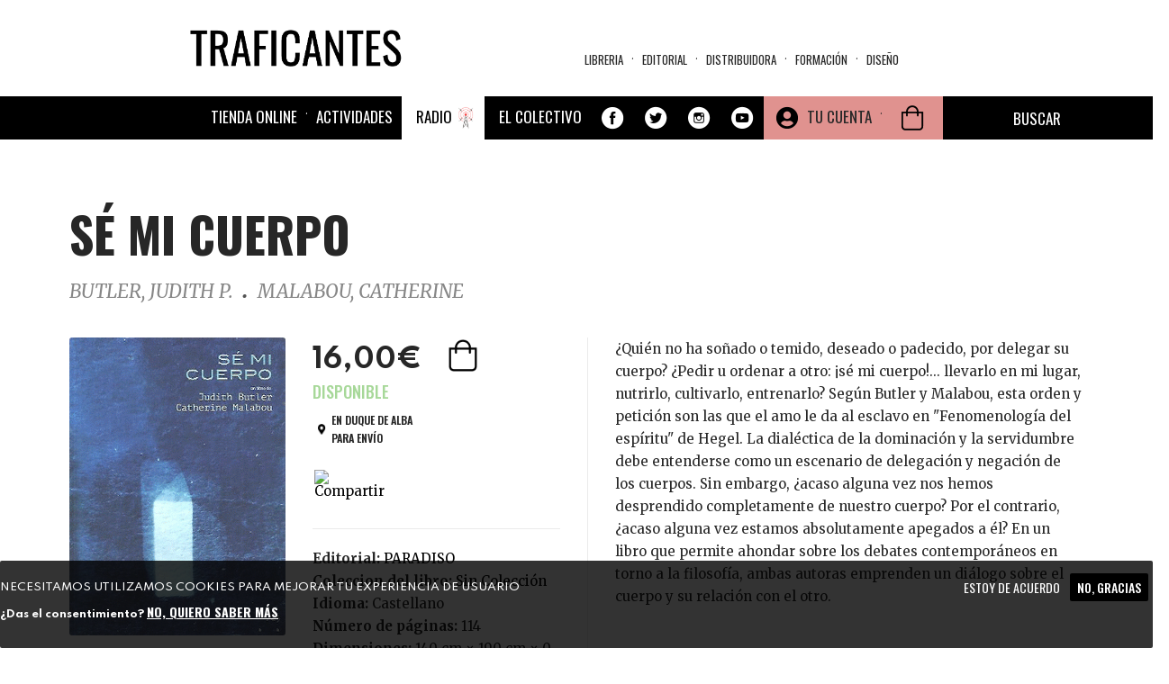

--- FILE ---
content_type: text/html; charset=utf-8
request_url: https://traficantes.net/libros/s%C3%A9-mi-cuerpo
body_size: 29528
content:
<!DOCTYPE html>
<html lang="es" dir="ltr"
  xmlns:fb="http://ogp.me/ns/fb#"
  xmlns:og="http://ogp.me/ns#">
<head>
  <link rel="profile" href="http://www.w3.org/1999/xhtml/vocab" />
  <link href="https://fonts.googleapis.com/css2?family=Merriweather:ital,wght@0,300;0,400;0,700;0,900;1,300;1,400;1,700;1,900&family=Oswald:wght@200;300;400;500;600;700&family=Spartan:wght@100;200;300;400;500;600;700;800;900&display=swap" rel="stylesheet">
  <meta name="viewport" content="width=device-width, initial-scale=1.0">
  <meta http-equiv="Content-Type" content="text/html; charset=utf-8" />
<meta name="description" content="¿Quién no ha soñado o temido, deseado o padecido, por delegar su cuerpo? ¿Pedir u ordenar a otro: ¡sé mi cuerpo!... llevarlo en mi lugar, nutrirlo, cultivarlo, entrenarlo? Según Butler y Malabou, esta orden y petición son las que el amo le da al esclavo en &quot;Fenomenología del espíritu&quot; de Hegel. La dialéctica de la dominación y la servidumbre debe entenderse como un escenario" />
<meta name="robots" content="follow, index" />
<meta name="generator" content="Drupal 7 (https://www.drupal.org)" />
<link rel="image_src" href="https://traficantes.net/Property%20field_image_cache" />
<link rel="canonical" href="https://traficantes.net/libros/s%C3%A9-mi-cuerpo" />
<link rel="shortlink" href="https://traficantes.net/node/220825" />
<meta property="og:site_name" content="Traficantes de Sueños" />
<meta property="og:type" content="book" />
<meta property="og:title" content="SÉ MI CUERPO |" />
<meta property="og:url" content="https://traficantes.net/libros/s%C3%A9-mi-cuerpo" />
<meta property="og:description" content="¿Quién no ha soñado o temido, deseado o padecido, por delegar su cuerpo? ¿Pedir u ordenar a otro: ¡sé mi cuerpo!... llevarlo en mi lugar, nutrirlo, cultivarlo, entrenarlo? Según Butler y Malabou, esta orden y petición son las que el amo le da al esclavo en &quot;Fenomenología del espíritu&quot; de Hegel. La dialéctica de la dominación y la servidumbre debe entenderse como un escenario de delegación y negación de los cuerpos. Sin embargo, ¿acaso alguna vez nos hemos desprendido completamente de nuestro cuerpo? Por el contrario, ¿acaso alguna vez estamos absolutamente apegados a él? En un libro que permite ahondar sobre los debates contemporáneos en torno a la filosofía, ambas autoras emprenden un diálogo sobre el cuerpo y su relación con el otro." />
<meta property="og:updated_time" content="2026-01-28T21:02:01+01:00" />
<meta property="og:image" content="https://traficantes.net/sites/default/files/book_covers//9786079916619.gif" />
<meta name="twitter:card" content="summary" />
<meta name="twitter:url" content="https://traficantes.net/libros/s%C3%A9-mi-cuerpo" />
<meta name="twitter:title" content="SÉ MI CUERPO" />
<meta name="twitter:description" content="| ¿Quién no ha soñado o temido, deseado o padecido, por delegar su cuerpo? ¿Pedir u ordenar a otro: ¡sé mi cuerpo!... llevarlo en mi lugar, nutrirlo, cultivarlo, entrenarlo? Según Butler y Malabou," />
<meta name="twitter:image" content="https://traficantes.net/sites/default/files/book_covers//9786079916619.gif" />
<meta property="article:published_time" content="2026-01-28T21:02:01+01:00" />
<meta property="article:modified_time" content="2026-01-28T21:02:01+01:00" />
  <title>SÉ MI CUERPO | Traficantes de Sueños</title>
  <style>
@import url("https://traficantes.net/modules/system/system.base.css?t9kykd");
</style>
<style>
@import url("https://traficantes.net/sites/all/modules/scroll_to_top/scroll_to_top.css?t9kykd");
@import url("https://traficantes.net/sites/all/modules/simplenews/simplenews.css?t9kykd");
@import url("https://traficantes.net/sites/all/modules/date/date_repeat_field/date_repeat_field.css?t9kykd");
@import url("https://traficantes.net/modules/field/theme/field.css?t9kykd");
@import url("https://traficantes.net/modules/node/node.css?t9kykd");
@import url("https://traficantes.net/sites/all/modules/ubercart/uc_order/uc_order.css?t9kykd");
@import url("https://traficantes.net/sites/all/modules/ubercart/uc_product/uc_product.css?t9kykd");
@import url("https://traficantes.net/sites/all/modules/ubercart/uc_store/uc_store.css?t9kykd");
@import url("https://traficantes.net/sites/all/modules/calendar/css/calendar_multiday.css?t9kykd");
@import url("https://traficantes.net/sites/all/modules/extlink/css/extlink.css?t9kykd");
@import url("https://traficantes.net/sites/all/modules/views/css/views.css?t9kykd");
@import url("https://traficantes.net/sites/all/modules/media/modules/media_wysiwyg/css/media_wysiwyg.base.css?t9kykd");
</style>
<style>
@import url("https://traficantes.net/sites/all/libraries/colorbox/example1/colorbox.css?t9kykd");
@import url("https://traficantes.net/sites/all/modules/ctools/css/ctools.css?t9kykd");
</style>
<style>#back-top{right:40px;}#back-top span#button{background-color:#CCCCCC;}#back-top span#button:hover{opacity:1;filter:alpha(opacity = 1);background-color:#777777;}span#link{display :none;}
</style>
<link type="text/css" rel="stylesheet" href="https://cdnjs.cloudflare.com/ajax/libs/font-awesome/4.4.0/css/font-awesome.min.css" media="all" />
<style>
@import url("https://traficantes.net/sites/all/modules/tb_megamenu/css/bootstrap.css?t9kykd");
@import url("https://traficantes.net/sites/all/modules/tb_megamenu/css/base.css?t9kykd");
@import url("https://traficantes.net/sites/all/modules/tb_megamenu/css/default.css?t9kykd");
@import url("https://traficantes.net/sites/all/modules/tb_megamenu/css/compatibility.css?t9kykd");
</style>
<style>.tb-megamenu.animate .mega > .mega-dropdown-menu,.tb-megamenu.animate.slide .mega > .mega-dropdown-menu > div{transition-delay:300ms;-webkit-transition-delay:300ms;-ms-transition-delay:300ms;-o-transition-delay:300ms;transition-duration:200ms;-webkit-transition-duration:200ms;-ms-transition-duration:200ms;-o-transition-duration:200ms;}
.tb-megamenu.animate .mega > .mega-dropdown-menu,.tb-megamenu.animate.slide .mega > .mega-dropdown-menu > div{transition-delay:400ms;-webkit-transition-delay:400ms;-ms-transition-delay:400ms;-o-transition-delay:400ms;transition-duration:500ms;-webkit-transition-duration:500ms;-ms-transition-duration:500ms;-o-transition-duration:500ms;}
</style>
<style>
@import url("https://traficantes.net/sites/all/modules/print/print_ui/css/print_ui.theme.css?t9kykd");
@import url("https://traficantes.net/sites/all/modules/eu_cookie_compliance/css/eu_cookie_compliance.css?t9kykd");
@import url("https://traficantes.net/sites/all/modules/addtoany/addtoany.css?t9kykd");
@import url("https://traficantes.net/sites/all/modules/ajax_loader/css/throbber-general.css?t9kykd");
@import url("https://traficantes.net/sites/all/modules/ajax_loader/css/double-bounce.css?t9kykd");
@import url("https://traficantes.net/sites/all/libraries/superfish/css/superfish.css?t9kykd");
@import url("https://traficantes.net/sites/all/libraries/superfish/css/superfish-smallscreen.css?t9kykd");
@import url("https://traficantes.net/sites/all/libraries/superfish/style/simple/simple-centre-aligned.css?t9kykd");
@import url("https://traficantes.net/sites/default/files/ctools/css/8695a9d3e23511e74e4cde79b7ae1666.css?t9kykd");
</style>
<link type="text/css" rel="stylesheet" href="https://cdn.jsdelivr.net/npm/bootswatch@3.4.0/yeti/bootstrap.css" media="all" />
<link type="text/css" rel="stylesheet" href="https://cdn.jsdelivr.net/npm/@unicorn-fail/drupal-bootstrap-styles@0.0.2/dist/3.3.0/7.x-3.x/drupal-bootstrap-yeti.css" media="all" />
<style>
@import url("https://traficantes.net/sites/all/themes/trafis2020/css/style.css?t9kykd");
@import url("https://traficantes.net/sites/all/themes/trafis2020/../../libraries/owlcarousel/assets/owl.carousel.min.css?t9kykd");
@import url("https://traficantes.net/sites/all/themes/trafis2020/../../libraries/owlcarousel/assets/owl.theme.default.min.css?t9kykd");
</style>
  <!-- HTML5 element support for IE6-8 -->
  <!--[if lt IE 9]>
    <script src="https://cdn.jsdelivr.net/html5shiv/3.7.3/html5shiv-printshiv.min.js"></script>
  <![endif]-->
  <script src="https://traficantes.net/sites/all/modules/jquery_update/replace/jquery/2.2/jquery.min.js?v=2.2.4"></script>
<script src="https://traficantes.net/misc/jquery-extend-3.4.0.js?v=2.2.4"></script>
<script src="https://traficantes.net/misc/jquery-html-prefilter-3.5.0-backport.js?v=2.2.4"></script>
<script src="https://traficantes.net/misc/jquery.once.js?v=1.2"></script>
<script src="https://traficantes.net/misc/drupal.js?t9kykd"></script>
<script src="https://traficantes.net/sites/all/libraries/blazy/blazy.min.js?t9kykd"></script>
<script src="https://traficantes.net/sites/all/modules/jquery_update/js/jquery_browser.js?v=0.0.1"></script>
<script src="https://traficantes.net/sites/all/modules/eu_cookie_compliance/js/jquery.cookie-1.4.1.min.js?v=1.4.1"></script>
<script src="https://traficantes.net/sites/all/modules/jquery_update/replace/jquery.form/4/jquery.form.min.js?v=4.2.1"></script>
<script src="https://traficantes.net/misc/ajax.js?v=7.97"></script>
<script src="https://traficantes.net/sites/all/modules/jquery_update/js/jquery_update.js?v=0.0.1"></script>
<script src="https://cdn.jsdelivr.net/npm/bootstrap@3.4.1/dist/js/bootstrap.js"></script>
<script src="https://traficantes.net/sites/all/modules/contrib/lazy/lazy.js?t9kykd"></script>
<script src="https://traficantes.net/sites/default/files/languages/es_HFF0KSvWMqUpBM9gTMjA9Bl722jXtI_sliWb6g6UxHA.js?t9kykd"></script>
<script src="https://traficantes.net/sites/all/libraries/colorbox/jquery.colorbox-min.js?t9kykd"></script>
<script src="https://traficantes.net/sites/all/modules/colorbox/js/colorbox.js?t9kykd"></script>
<script src="https://traficantes.net/sites/all/modules/colorbox/js/colorbox_load.js?t9kykd"></script>
<script src="https://traficantes.net/sites/all/modules/scroll_to_top/scroll_to_top.js?t9kykd"></script>
<script src="https://traficantes.net/sites/all/themes/bootstrap/js/misc/_progress.js?v=7.97"></script>
<script src="https://traficantes.net/sites/all/modules/uc_ajax_cart_alt/uc_ajax_cart_alt.js?t9kykd"></script>
<script src="https://traficantes.net/sites/all/modules/tb_megamenu/js/tb-megamenu-frontend.js?t9kykd"></script>
<script src="https://traficantes.net/sites/all/modules/tb_megamenu/js/tb-megamenu-touch.js?t9kykd"></script>
<script src="https://traficantes.net/sites/all/modules/views/js/base.js?t9kykd"></script>
<script src="https://traficantes.net/sites/all/modules/views/js/ajax_view.js?t9kykd"></script>
<script src="https://traficantes.net/sites/all/modules/google_analytics/googleanalytics.js?t9kykd"></script>
<script src="https://www.googletagmanager.com/gtag/js?id=G-X4DPMCG9B7"></script>
<script>window.dataLayer = window.dataLayer || [];function gtag(){dataLayer.push(arguments)};gtag("js", new Date());gtag("set", "developer_id.dMDhkMT", true);gtag("config", "G-X4DPMCG9B7", {"groups":"default","anonymize_ip":true});</script>
<script src="https://traficantes.net/sites/all/modules/extlink/js/extlink.js?t9kykd"></script>
<script src="https://traficantes.net/sites/all/modules/field_group/field_group.js?t9kykd"></script>
<script>window.a2a_config=window.a2a_config||{};window.da2a={done:false,html_done:false,script_ready:false,script_load:function(){var a=document.createElement('script'),s=document.getElementsByTagName('script')[0];a.type='text/javascript';a.async=true;a.src='https://static.addtoany.com/menu/page.js';s.parentNode.insertBefore(a,s);da2a.script_load=function(){};},script_onready:function(){da2a.script_ready=true;if(da2a.html_done)da2a.init();},init:function(){for(var i=0,el,target,targets=da2a.targets,length=targets.length;i<length;i++){el=document.getElementById('da2a_'+(i+1));target=targets[i];a2a_config.linkname=target.title;a2a_config.linkurl=target.url;if(el){a2a.init('page',{target:el});el.id='';}da2a.done=true;}da2a.targets=[];}};(function ($){Drupal.behaviors.addToAny = {attach: function (context, settings) {if (context !== document && window.da2a) {if(da2a.script_ready)a2a.init_all();da2a.script_load();}}}})(jQuery);a2a_config.callbacks=a2a_config.callbacks||[];a2a_config.callbacks.push({ready:da2a.script_onready});a2a_config.overlays=a2a_config.overlays||[];a2a_config.templates=a2a_config.templates||{};a2a_config.icon_color = "#000000";
a2a_config.prioritize = ["facebook", "twitter", "whatsapp", "telegram","pinterest", "instagram", "mastodon", "reddit","copy_link"];
a2a_config.num_services = 9;
a2a_config.orientation = "down";</script>
<script src="https://traficantes.net/sites/all/libraries/fontawesome/js/all.js?t9kykd"></script>
<script src="https://traficantes.net/sites/all/libraries/superfish/jquery.hoverIntent.minified.js?t9kykd"></script>
<script src="https://traficantes.net/sites/all/libraries/superfish/sfautomaticwidth.js?t9kykd"></script>
<script src="https://traficantes.net/sites/all/libraries/superfish/sftouchscreen.js?t9kykd"></script>
<script src="https://traficantes.net/sites/all/libraries/superfish/sfsmallscreen.js?t9kykd"></script>
<script src="https://traficantes.net/sites/all/libraries/superfish/supposition.js?t9kykd"></script>
<script src="https://traficantes.net/sites/all/libraries/superfish/superfish.js?t9kykd"></script>
<script src="https://traficantes.net/sites/all/libraries/superfish/supersubs.js?t9kykd"></script>
<script src="https://traficantes.net/sites/all/modules/superfish/superfish.js?t9kykd"></script>
<script src="https://traficantes.net/sites/all/themes/bootstrap/js/misc/ajax.js?t9kykd"></script>
<script src="https://traficantes.net/sites/all/themes/bootstrap/js/modules/views/js/ajax_view.js?t9kykd"></script>
<script>jQuery.extend(Drupal.settings, {"basePath":"\/","pathPrefix":"","setHasJsCookie":0,"ajaxPageState":{"theme":"trafis2020","theme_token":"wMbdXNYCyMKiOSQBBl2s5PWGld_Cs_SEerCa-tmIWZ4","jquery_version":"2.2","jquery_version_token":"Bzi69viMCi5pJNSUwZlvbDiWISRYugz45nGeuTHJOio","js":{"sites\/all\/libraries\/owlcarousel\/owl.carousel.min.js":1,"sites\/all\/modules\/owlcarousel\/includes\/js\/owlcarousel.settings.js":1,"0":1,"sites\/all\/modules\/eu_cookie_compliance\/js\/eu_cookie_compliance.js":1,"1":1,"sites\/all\/modules\/ajax_loader\/js\/ajax-loader.js":1,"sites\/all\/themes\/bootstrap\/js\/bootstrap.js":1,"sites\/all\/modules\/jquery_update\/replace\/jquery\/2.2\/jquery.min.js":1,"misc\/jquery-extend-3.4.0.js":1,"misc\/jquery-html-prefilter-3.5.0-backport.js":1,"misc\/jquery.once.js":1,"misc\/drupal.js":1,"sites\/all\/libraries\/blazy\/blazy.min.js":1,"sites\/all\/modules\/jquery_update\/js\/jquery_browser.js":1,"sites\/all\/modules\/eu_cookie_compliance\/js\/jquery.cookie-1.4.1.min.js":1,"sites\/all\/modules\/jquery_update\/replace\/jquery.form\/4\/jquery.form.min.js":1,"misc\/ajax.js":1,"sites\/all\/modules\/jquery_update\/js\/jquery_update.js":1,"https:\/\/cdn.jsdelivr.net\/npm\/bootstrap@3.4.1\/dist\/js\/bootstrap.js":1,"sites\/all\/modules\/contrib\/lazy\/lazy.js":1,"public:\/\/languages\/es_HFF0KSvWMqUpBM9gTMjA9Bl722jXtI_sliWb6g6UxHA.js":1,"sites\/all\/libraries\/colorbox\/jquery.colorbox-min.js":1,"sites\/all\/modules\/colorbox\/js\/colorbox.js":1,"sites\/all\/modules\/colorbox\/js\/colorbox_load.js":1,"sites\/all\/modules\/scroll_to_top\/scroll_to_top.js":1,"sites\/all\/themes\/bootstrap\/js\/misc\/_progress.js":1,"sites\/all\/modules\/uc_ajax_cart_alt\/uc_ajax_cart_alt.js":1,"sites\/all\/modules\/tb_megamenu\/js\/tb-megamenu-frontend.js":1,"sites\/all\/modules\/tb_megamenu\/js\/tb-megamenu-touch.js":1,"sites\/all\/modules\/views\/js\/base.js":1,"sites\/all\/modules\/views\/js\/ajax_view.js":1,"sites\/all\/modules\/google_analytics\/googleanalytics.js":1,"https:\/\/www.googletagmanager.com\/gtag\/js?id=G-X4DPMCG9B7":1,"2":1,"sites\/all\/modules\/extlink\/js\/extlink.js":1,"sites\/all\/modules\/field_group\/field_group.js":1,"3":1,"sites\/all\/libraries\/fontawesome\/js\/all.js":1,"sites\/all\/libraries\/superfish\/jquery.hoverIntent.minified.js":1,"sites\/all\/libraries\/superfish\/sfautomaticwidth.js":1,"sites\/all\/libraries\/superfish\/sftouchscreen.js":1,"sites\/all\/libraries\/superfish\/sfsmallscreen.js":1,"sites\/all\/libraries\/superfish\/supposition.js":1,"sites\/all\/libraries\/superfish\/superfish.js":1,"sites\/all\/libraries\/superfish\/supersubs.js":1,"sites\/all\/modules\/superfish\/superfish.js":1,"sites\/all\/themes\/bootstrap\/js\/misc\/ajax.js":1,"sites\/all\/themes\/bootstrap\/js\/modules\/views\/js\/ajax_view.js":1},"css":{"modules\/system\/system.base.css":1,"sites\/all\/libraries\/owlcarousel\/assets\/owl.carousel.min.css":1,"sites\/all\/libraries\/owlcarousel\/assets\/owl.theme.default.min.css":1,"sites\/all\/modules\/scroll_to_top\/scroll_to_top.css":1,"sites\/all\/modules\/simplenews\/simplenews.css":1,"sites\/all\/modules\/date\/date_repeat_field\/date_repeat_field.css":1,"modules\/field\/theme\/field.css":1,"modules\/node\/node.css":1,"sites\/all\/modules\/ubercart\/uc_order\/uc_order.css":1,"sites\/all\/modules\/ubercart\/uc_product\/uc_product.css":1,"sites\/all\/modules\/ubercart\/uc_store\/uc_store.css":1,"sites\/all\/modules\/calendar\/css\/calendar_multiday.css":1,"sites\/all\/modules\/extlink\/css\/extlink.css":1,"sites\/all\/modules\/views\/css\/views.css":1,"sites\/all\/modules\/media\/modules\/media_wysiwyg\/css\/media_wysiwyg.base.css":1,"sites\/all\/libraries\/colorbox\/example1\/colorbox.css":1,"sites\/all\/modules\/ctools\/css\/ctools.css":1,"0":1,"https:\/\/cdnjs.cloudflare.com\/ajax\/libs\/font-awesome\/4.4.0\/css\/font-awesome.min.css":1,"sites\/all\/modules\/tb_megamenu\/css\/bootstrap.css":1,"sites\/all\/modules\/tb_megamenu\/css\/base.css":1,"sites\/all\/modules\/tb_megamenu\/css\/default.css":1,"sites\/all\/modules\/tb_megamenu\/css\/compatibility.css":1,"1":1,"2":1,"sites\/all\/modules\/print\/print_ui\/css\/print_ui.theme.css":1,"sites\/all\/modules\/eu_cookie_compliance\/css\/eu_cookie_compliance.css":1,"sites\/all\/modules\/addtoany\/addtoany.css":1,"sites\/all\/modules\/ajax_loader\/css\/throbber-general.css":1,"sites\/all\/modules\/ajax_loader\/css\/double-bounce.css":1,"sites\/all\/libraries\/superfish\/css\/superfish.css":1,"sites\/all\/libraries\/superfish\/css\/superfish-smallscreen.css":1,"sites\/all\/libraries\/superfish\/style\/simple\/simple-centre-aligned.css":1,"public:\/\/ctools\/css\/8695a9d3e23511e74e4cde79b7ae1666.css":1,"https:\/\/cdn.jsdelivr.net\/npm\/bootswatch@3.4.0\/yeti\/bootstrap.css":1,"https:\/\/cdn.jsdelivr.net\/npm\/@unicorn-fail\/drupal-bootstrap-styles@0.0.2\/dist\/3.3.0\/7.x-3.x\/drupal-bootstrap-yeti.css":1,"sites\/all\/themes\/trafis2020\/css\/style.css":1,"sites\/all\/themes\/trafis2020\/..\/..\/libraries\/owlcarousel\/assets\/owl.carousel.min.css":1,"sites\/all\/themes\/trafis2020\/..\/..\/libraries\/owlcarousel\/assets\/owl.theme.default.min.css":1}},"colorbox":{"opacity":"0.85","current":"{current} of {total}","previous":"\u00ab Prev","next":"Next \u00bb","close":"Cerrar","maxWidth":"98%","maxHeight":"98%","fixed":true,"mobiledetect":true,"mobiledevicewidth":"480px","file_public_path":"\/sites\/default\/files","specificPagesDefaultValue":"admin*\nimagebrowser*\nimg_assist*\nimce*\nnode\/add\/*\nnode\/*\/edit\nprint\/*\nprintpdf\/*\nsystem\/ajax\nsystem\/ajax\/*"},"scroll_to_top":{"label":"Arriba"},"linkSelector":"li[class|=\u0022menu\u0022] \u003E a[href$=\u0022\/cart\u0022],ul.menu \u003E li \u003E a[href$=\u0022\/cart\u0022]","ucAjaxCartAlt":{"linkSelector":"li[class|=\u0022menu\u0022] \u003E a[href$=\u0022\/cart\u0022],ul.menu \u003E li \u003E a[href$=\u0022\/cart\u0022]"},"views":{"ajax_path":"\/views\/ajax","ajaxViews":{"views_dom_id:59d49ee44d7de5cd25fc190cca7d0c25":{"view_name":"Menu_materias","view_display_id":"block","view_args":"","view_path":"node\/220825","view_base_path":"secciones\/ecologia","view_dom_id":"59d49ee44d7de5cd25fc190cca7d0c25","pager_element":0},"views_dom_id:ab60bc05eacc09adab11dc99b7067209":{"view_name":"Distribuidora_tds","view_display_id":"block_8","view_args":"","view_path":"node\/168397","view_base_path":"distribuidoratds","view_dom_id":"ab60bc05eacc09adab11dc99b7067209","pager_element":0},"views_dom_id:12c2dcf5991e33cf324ff9e4362e100c":{"view_name":"Menu_materias","view_display_id":"block","view_args":"","view_path":"node\/220825","view_base_path":"secciones\/ecologia","view_dom_id":"12c2dcf5991e33cf324ff9e4362e100c","pager_element":0},"views_dom_id:2810e23b9de8b4f9a37e142a40c4c043":{"view_name":"Distribuidora_tds","view_display_id":"block_8","view_args":"","view_path":"node\/181252","view_base_path":"distribuidoratds","view_dom_id":"2810e23b9de8b4f9a37e142a40c4c043","pager_element":0},"views_dom_id:beed682f1ad69dae192e4e001c5480a7":{"view_name":"Menu_materias","view_display_id":"block","view_args":"","view_path":"node\/220825","view_base_path":"secciones\/ecologia","view_dom_id":"beed682f1ad69dae192e4e001c5480a7","pager_element":0},"views_dom_id:db74693173bd4445e8e1e0f0e9dc9ec5":{"view_name":"Menu_materias","view_display_id":"block","view_args":"","view_path":"node\/220825","view_base_path":"secciones\/ecologia","view_dom_id":"db74693173bd4445e8e1e0f0e9dc9ec5","pager_element":0},"views_dom_id:3602519b3cfc941526da7846436cc7e9":{"view_name":"Asociaciones_con_libro","view_display_id":"block_4","view_args":"220825","view_path":"node\/220825","view_base_path":null,"view_dom_id":"3602519b3cfc941526da7846436cc7e9","pager_element":0},"views_dom_id:0cd7d31a12761e452a972ed55bd974a0":{"view_name":"autores","view_display_id":"entity_view_1","view_args":"98536\/220825","view_path":"node\/220825","view_base_path":"node\/220825","view_dom_id":"0cd7d31a12761e452a972ed55bd974a0","pager_element":0},"views_dom_id:9a59865443b328fb558d54b8cd6c755f":{"view_name":"autores","view_display_id":"entity_view_1","view_args":"101745\/220825","view_path":"node\/220825","view_base_path":"node\/220825","view_dom_id":"9a59865443b328fb558d54b8cd6c755f","pager_element":0}}},"urlIsAjaxTrusted":{"\/views\/ajax":true,"\/tienda":true,"\/system\/ajax":true,"\/libros\/s%C3%A9-mi-cuerpo":true},"field_group":{"hidden":"full","fieldset":"teaser","div":"full"},"owlcarousel":{"owl-carousel-block-657":{"settings":{"items":4,"margin":20,"loop":false,"center":false,"mouseDrag":true,"touchDrag":true,"pullDrag":false,"freeDrag":true,"stagePadding":0,"merge":false,"mergeFit":true,"autoWidth":false,"startPosition":0,"urlHashListner":false,"nav":true,"navRewind":false,"navText":["\u003Ci class=\u0022fa fa-chevron-left\u0022 aria-hidden=\u0022true\u0022\u003E\u003C\/i\u003E","\u003Ci class=\u0022fa fa-chevron-right\u0022 aria-hidden=\u0022true\u0022\u003E\u003C\/i\u003E"],"slideBy":4,"dots":false,"dotsEach":false,"dotsData":false,"lazyLoad":false,"lazyContent":false,"autoplay":false,"autoplayTimeout":5000,"autoplayHoverPause":false,"smartSpeed":250,"fluidSpeed":250,"autoplaySpeed":false,"navSpeed":false,"dotsSpeed":false,"dragEndSpeed":false,"callbacks":false,"responsiveRefreshRate":200,"responsiveClass":true,"video":true,"videoHeight":false,"videoWidth":false,"animateOut":false,"animateIn":false,"fallbackEasing":"swing","info":false,"nestedItemSelector":false,"itemElement":"div","stageElement":"div","navContainer":false,"dotsContainer":false,"responsive":{"1200":{"items":4,"margin":30,"loop":false,"center":false,"mouseDrag":true,"touchDrag":true,"pullDrag":true,"freeDrag":false,"stagePadding":0,"merge":false,"mergeFit":false,"autoWidth":false,"startPosition":0,"urlHashListner":false,"nav":true,"navRewind":false,"navText":["\u003Ci class=\u0022fa fa-chevron-left\u0022 aria-hidden=\u0022true\u0022\u003E\u003C\/i\u003E","\u003Ci class=\u0022fa fa-chevron-right\u0022 aria-hidden=\u0022true\u0022\u003E\u003C\/i\u003E"],"slideBy":4,"dots":false,"dotsEach":false,"dotsData":false,"lazyLoad":true,"lazyContent":true,"autoplay":false,"autoplayTimeout":5000,"autoplayHoverPause":false,"smartSpeed":250,"fluidSpeed":250,"autoplaySpeed":false,"navSpeed":250,"dotsSpeed":false,"dragEndSpeed":false,"callbacks":true,"responsiveRefreshRate":200,"responsiveClass":true,"video":true,"videoHeight":false,"videoWidth":false,"animateOut":false,"animateIn":false,"fallbackEasing":"swing","info":false,"nestedItemSelector":false,"itemElement":"div","stageElement":"div","navContainer":false,"dotsContainer":false},"320":{"items":1,"margin":10,"loop":true,"center":false,"mouseDrag":true,"touchDrag":true,"pullDrag":false,"freeDrag":false,"stagePadding":10,"merge":true,"mergeFit":false,"autoWidth":false,"startPosition":0,"urlHashListner":false,"nav":true,"navRewind":false,"navText":["\u003Ci class=\u0022fa fa-chevron-left\u0022 aria-hidden=\u0022true\u0022\u003E\u003C\/i\u003E","\u003Ci class=\u0022fa fa-chevron-right\u0022 aria-hidden=\u0022true\u0022\u003E\u003C\/i\u003E"],"slideBy":4,"dots":false,"dotsEach":false,"dotsData":false,"lazyLoad":true,"lazyContent":true,"autoplay":false,"autoplayTimeout":5000,"autoplayHoverPause":false,"smartSpeed":250,"fluidSpeed":250,"autoplaySpeed":false,"navSpeed":250,"dotsSpeed":false,"dragEndSpeed":300,"callbacks":false,"responsiveRefreshRate":200,"responsiveClass":true,"video":true,"videoHeight":1,"videoWidth":false,"animateOut":false,"animateIn":false,"fallbackEasing":"swing","info":false,"nestedItemSelector":false,"itemElement":"div","stageElement":"div","navContainer":false,"dotsContainer":false},"768":{"items":3,"margin":20,"loop":false,"center":false,"mouseDrag":true,"touchDrag":true,"pullDrag":true,"freeDrag":false,"stagePadding":0,"merge":false,"mergeFit":true,"autoWidth":false,"startPosition":0,"urlHashListner":false,"nav":true,"navRewind":false,"navText":["\u003Ci class=\u0022fa fa-chevron-left\u0022 aria-hidden=\u0022true\u0022\u003E\u003C\/i\u003E","\u003Ci class=\u0022fa fa-chevron-right\u0022 aria-hidden=\u0022true\u0022\u003E\u003C\/i\u003E"],"slideBy":1,"dots":false,"dotsEach":false,"dotsData":false,"lazyLoad":true,"lazyContent":true,"autoplay":false,"autoplayTimeout":5000,"autoplayHoverPause":false,"smartSpeed":250,"fluidSpeed":250,"autoplaySpeed":false,"navSpeed":250,"dotsSpeed":false,"dragEndSpeed":false,"callbacks":false,"responsiveRefreshRate":200,"responsiveClass":true,"video":true,"videoHeight":false,"videoWidth":false,"animateOut":false,"animateIn":false,"fallbackEasing":"swing","info":false,"nestedItemSelector":false,"itemElement":"div","stageElement":"div","navContainer":false,"dotsContainer":false}}},"views":{"ajax_pagination":null}},"owl-carousel-block-657--2":{"settings":{"items":4,"margin":20,"loop":false,"center":false,"mouseDrag":true,"touchDrag":true,"pullDrag":false,"freeDrag":true,"stagePadding":0,"merge":false,"mergeFit":true,"autoWidth":false,"startPosition":0,"urlHashListner":false,"nav":true,"navRewind":false,"navText":["\u003Ci class=\u0022fa fa-chevron-left\u0022 aria-hidden=\u0022true\u0022\u003E\u003C\/i\u003E","\u003Ci class=\u0022fa fa-chevron-right\u0022 aria-hidden=\u0022true\u0022\u003E\u003C\/i\u003E"],"slideBy":4,"dots":false,"dotsEach":false,"dotsData":false,"lazyLoad":false,"lazyContent":false,"autoplay":false,"autoplayTimeout":5000,"autoplayHoverPause":false,"smartSpeed":250,"fluidSpeed":250,"autoplaySpeed":false,"navSpeed":false,"dotsSpeed":false,"dragEndSpeed":false,"callbacks":false,"responsiveRefreshRate":200,"responsiveClass":true,"video":true,"videoHeight":false,"videoWidth":false,"animateOut":false,"animateIn":false,"fallbackEasing":"swing","info":false,"nestedItemSelector":false,"itemElement":"div","stageElement":"div","navContainer":false,"dotsContainer":false,"responsive":{"1200":{"items":4,"margin":30,"loop":false,"center":false,"mouseDrag":true,"touchDrag":true,"pullDrag":true,"freeDrag":false,"stagePadding":0,"merge":false,"mergeFit":false,"autoWidth":false,"startPosition":0,"urlHashListner":false,"nav":true,"navRewind":false,"navText":["\u003Ci class=\u0022fa fa-chevron-left\u0022 aria-hidden=\u0022true\u0022\u003E\u003C\/i\u003E","\u003Ci class=\u0022fa fa-chevron-right\u0022 aria-hidden=\u0022true\u0022\u003E\u003C\/i\u003E"],"slideBy":4,"dots":false,"dotsEach":false,"dotsData":false,"lazyLoad":true,"lazyContent":true,"autoplay":false,"autoplayTimeout":5000,"autoplayHoverPause":false,"smartSpeed":250,"fluidSpeed":250,"autoplaySpeed":false,"navSpeed":250,"dotsSpeed":false,"dragEndSpeed":false,"callbacks":true,"responsiveRefreshRate":200,"responsiveClass":true,"video":true,"videoHeight":false,"videoWidth":false,"animateOut":false,"animateIn":false,"fallbackEasing":"swing","info":false,"nestedItemSelector":false,"itemElement":"div","stageElement":"div","navContainer":false,"dotsContainer":false},"320":{"items":1,"margin":10,"loop":true,"center":false,"mouseDrag":true,"touchDrag":true,"pullDrag":false,"freeDrag":false,"stagePadding":10,"merge":true,"mergeFit":false,"autoWidth":false,"startPosition":0,"urlHashListner":false,"nav":true,"navRewind":false,"navText":["\u003Ci class=\u0022fa fa-chevron-left\u0022 aria-hidden=\u0022true\u0022\u003E\u003C\/i\u003E","\u003Ci class=\u0022fa fa-chevron-right\u0022 aria-hidden=\u0022true\u0022\u003E\u003C\/i\u003E"],"slideBy":4,"dots":false,"dotsEach":false,"dotsData":false,"lazyLoad":true,"lazyContent":true,"autoplay":false,"autoplayTimeout":5000,"autoplayHoverPause":false,"smartSpeed":250,"fluidSpeed":250,"autoplaySpeed":false,"navSpeed":250,"dotsSpeed":false,"dragEndSpeed":300,"callbacks":false,"responsiveRefreshRate":200,"responsiveClass":true,"video":true,"videoHeight":1,"videoWidth":false,"animateOut":false,"animateIn":false,"fallbackEasing":"swing","info":false,"nestedItemSelector":false,"itemElement":"div","stageElement":"div","navContainer":false,"dotsContainer":false},"768":{"items":3,"margin":20,"loop":false,"center":false,"mouseDrag":true,"touchDrag":true,"pullDrag":true,"freeDrag":false,"stagePadding":0,"merge":false,"mergeFit":true,"autoWidth":false,"startPosition":0,"urlHashListner":false,"nav":true,"navRewind":false,"navText":["\u003Ci class=\u0022fa fa-chevron-left\u0022 aria-hidden=\u0022true\u0022\u003E\u003C\/i\u003E","\u003Ci class=\u0022fa fa-chevron-right\u0022 aria-hidden=\u0022true\u0022\u003E\u003C\/i\u003E"],"slideBy":1,"dots":false,"dotsEach":false,"dotsData":false,"lazyLoad":true,"lazyContent":true,"autoplay":false,"autoplayTimeout":5000,"autoplayHoverPause":false,"smartSpeed":250,"fluidSpeed":250,"autoplaySpeed":false,"navSpeed":250,"dotsSpeed":false,"dragEndSpeed":false,"callbacks":false,"responsiveRefreshRate":200,"responsiveClass":true,"video":true,"videoHeight":false,"videoWidth":false,"animateOut":false,"animateIn":false,"fallbackEasing":"swing","info":false,"nestedItemSelector":false,"itemElement":"div","stageElement":"div","navContainer":false,"dotsContainer":false}}},"views":{"ajax_pagination":null}}},"ajax":{"edit-submit-207592":{"callback":"uc_ajax_cart_alt_ajax_add_to_cart","event":"mousedown","keypress":true,"prevent":"click","url":"\/system\/ajax","submit":{"_triggering_element_name":"op","_triggering_element_value":"Agregar a la cesta"}},"edit-submit-181066":{"callback":"uc_ajax_cart_alt_ajax_add_to_cart","event":"mousedown","keypress":true,"prevent":"click","url":"\/system\/ajax","submit":{"_triggering_element_name":"op","_triggering_element_value":"Agregar a la cesta"}},"edit-submit-258636":{"callback":"uc_ajax_cart_alt_ajax_add_to_cart","event":"mousedown","keypress":true,"prevent":"click","url":"\/system\/ajax","submit":{"_triggering_element_name":"op","_triggering_element_value":"Agregar a la cesta"}},"edit-submit-229213":{"callback":"uc_ajax_cart_alt_ajax_add_to_cart","event":"mousedown","keypress":true,"prevent":"click","url":"\/system\/ajax","submit":{"_triggering_element_name":"op","_triggering_element_value":"Agregar a la cesta"}},"edit-submit-131595":{"callback":"uc_ajax_cart_alt_ajax_add_to_cart","event":"mousedown","keypress":true,"prevent":"click","url":"\/system\/ajax","submit":{"_triggering_element_name":"op","_triggering_element_value":"Agregar a la cesta"}},"edit-submit-123282":{"callback":"uc_ajax_cart_alt_ajax_add_to_cart","event":"mousedown","keypress":true,"prevent":"click","url":"\/system\/ajax","submit":{"_triggering_element_name":"op","_triggering_element_value":"Agregar a la cesta"}},"edit-submit-190209":{"callback":"uc_ajax_cart_alt_ajax_add_to_cart","event":"mousedown","keypress":true,"prevent":"click","url":"\/system\/ajax","submit":{"_triggering_element_name":"op","_triggering_element_value":"Agregar a la cesta"}},"edit-submit-229215":{"callback":"uc_ajax_cart_alt_ajax_add_to_cart","event":"mousedown","keypress":true,"prevent":"click","url":"\/system\/ajax","submit":{"_triggering_element_name":"op","_triggering_element_value":"Agregar a la cesta"}},"edit-submit-252543":{"callback":"uc_ajax_cart_alt_ajax_add_to_cart","event":"mousedown","keypress":true,"prevent":"click","url":"\/system\/ajax","submit":{"_triggering_element_name":"op","_triggering_element_value":"Agregar a la cesta"}},"edit-submit-234824":{"callback":"uc_ajax_cart_alt_ajax_add_to_cart","event":"mousedown","keypress":true,"prevent":"click","url":"\/system\/ajax","submit":{"_triggering_element_name":"op","_triggering_element_value":"Agregar a la cesta"}},"edit-submit-137874":{"callback":"uc_ajax_cart_alt_ajax_add_to_cart","event":"mousedown","keypress":true,"prevent":"click","url":"\/system\/ajax","submit":{"_triggering_element_name":"op","_triggering_element_value":"Agregar a la cesta"}},"edit-submit-208277":{"callback":"uc_ajax_cart_alt_ajax_add_to_cart","event":"mousedown","keypress":true,"prevent":"click","url":"\/system\/ajax","submit":{"_triggering_element_name":"op","_triggering_element_value":"Agregar a la cesta"}},"edit-submit-243150":{"callback":"uc_ajax_cart_alt_ajax_add_to_cart","event":"mousedown","keypress":true,"prevent":"click","url":"\/system\/ajax","submit":{"_triggering_element_name":"op","_triggering_element_value":"Agregar a la cesta"}},"edit-submit-216067":{"callback":"uc_ajax_cart_alt_ajax_add_to_cart","event":"mousedown","keypress":true,"prevent":"click","url":"\/system\/ajax","submit":{"_triggering_element_name":"op","_triggering_element_value":"Agregar a la cesta"}},"edit-submit-214411":{"callback":"uc_ajax_cart_alt_ajax_add_to_cart","event":"mousedown","keypress":true,"prevent":"click","url":"\/system\/ajax","submit":{"_triggering_element_name":"op","_triggering_element_value":"Agregar a la cesta"}},"edit-submit-118333":{"callback":"uc_ajax_cart_alt_ajax_add_to_cart","event":"mousedown","keypress":true,"prevent":"click","url":"\/system\/ajax","submit":{"_triggering_element_name":"op","_triggering_element_value":"Agregar a la cesta"}},"edit-submit-157759":{"callback":"uc_ajax_cart_alt_ajax_add_to_cart","event":"mousedown","keypress":true,"prevent":"click","url":"\/system\/ajax","submit":{"_triggering_element_name":"op","_triggering_element_value":"Agregar a la cesta"}},"edit-submit-176393":{"callback":"uc_ajax_cart_alt_ajax_add_to_cart","event":"mousedown","keypress":true,"prevent":"click","url":"\/system\/ajax","submit":{"_triggering_element_name":"op","_triggering_element_value":"Agregar a la cesta"}},"edit-submit-202172":{"callback":"uc_ajax_cart_alt_ajax_add_to_cart","event":"mousedown","keypress":true,"prevent":"click","url":"\/system\/ajax","submit":{"_triggering_element_name":"op","_triggering_element_value":"Agregar a la cesta"}},"edit-submit-134639":{"callback":"uc_ajax_cart_alt_ajax_add_to_cart","event":"mousedown","keypress":true,"prevent":"click","url":"\/system\/ajax","submit":{"_triggering_element_name":"op","_triggering_element_value":"Agregar a la cesta"}},"edit-submit-183223":{"callback":"uc_ajax_cart_alt_ajax_add_to_cart","event":"mousedown","keypress":true,"prevent":"click","url":"\/system\/ajax","submit":{"_triggering_element_name":"op","_triggering_element_value":"Agregar a la cesta"}},"edit-submit-135482":{"callback":"uc_ajax_cart_alt_ajax_add_to_cart","event":"mousedown","keypress":true,"prevent":"click","url":"\/system\/ajax","submit":{"_triggering_element_name":"op","_triggering_element_value":"Agregar a la cesta"}},"edit-submit-149505":{"callback":"uc_ajax_cart_alt_ajax_add_to_cart","event":"mousedown","keypress":true,"prevent":"click","url":"\/system\/ajax","submit":{"_triggering_element_name":"op","_triggering_element_value":"Agregar a la cesta"}},"edit-submit-256163":{"callback":"uc_ajax_cart_alt_ajax_add_to_cart","event":"mousedown","keypress":true,"prevent":"click","url":"\/system\/ajax","submit":{"_triggering_element_name":"op","_triggering_element_value":"Agregar a la cesta"}},"edit-submit-198982":{"callback":"uc_ajax_cart_alt_ajax_add_to_cart","event":"mousedown","keypress":true,"prevent":"click","url":"\/system\/ajax","submit":{"_triggering_element_name":"op","_triggering_element_value":"Agregar a la cesta"}},"edit-submit-240333":{"callback":"uc_ajax_cart_alt_ajax_add_to_cart","event":"mousedown","keypress":true,"prevent":"click","url":"\/system\/ajax","submit":{"_triggering_element_name":"op","_triggering_element_value":"Agregar a la cesta"}},"edit-submit-141606":{"callback":"uc_ajax_cart_alt_ajax_add_to_cart","event":"mousedown","keypress":true,"prevent":"click","url":"\/system\/ajax","submit":{"_triggering_element_name":"op","_triggering_element_value":"Agregar a la cesta"}},"edit-submit-208270":{"callback":"uc_ajax_cart_alt_ajax_add_to_cart","event":"mousedown","keypress":true,"prevent":"click","url":"\/system\/ajax","submit":{"_triggering_element_name":"op","_triggering_element_value":"Agregar a la cesta"}},"edit-submit-123365":{"callback":"uc_ajax_cart_alt_ajax_add_to_cart","event":"mousedown","keypress":true,"prevent":"click","url":"\/system\/ajax","submit":{"_triggering_element_name":"op","_triggering_element_value":"Agregar a la cesta"}},"edit-submit-208912":{"callback":"uc_ajax_cart_alt_ajax_add_to_cart","event":"mousedown","keypress":true,"prevent":"click","url":"\/system\/ajax","submit":{"_triggering_element_name":"op","_triggering_element_value":"Agregar a la cesta"}},"edit-submit-137473":{"callback":"uc_ajax_cart_alt_ajax_add_to_cart","event":"mousedown","keypress":true,"prevent":"click","url":"\/system\/ajax","submit":{"_triggering_element_name":"op","_triggering_element_value":"Agregar a la cesta"}},"edit-submit-252196":{"callback":"uc_ajax_cart_alt_ajax_add_to_cart","event":"mousedown","keypress":true,"prevent":"click","url":"\/system\/ajax","submit":{"_triggering_element_name":"op","_triggering_element_value":"Agregar a la cesta"}},"edit-submit-243416":{"callback":"uc_ajax_cart_alt_ajax_add_to_cart","event":"mousedown","keypress":true,"prevent":"click","url":"\/system\/ajax","submit":{"_triggering_element_name":"op","_triggering_element_value":"Agregar a la cesta"}},"edit-submit-160864":{"callback":"uc_ajax_cart_alt_ajax_add_to_cart","event":"mousedown","keypress":true,"prevent":"click","url":"\/system\/ajax","submit":{"_triggering_element_name":"op","_triggering_element_value":"Agregar a la cesta"}},"edit-submit-174387":{"callback":"uc_ajax_cart_alt_ajax_add_to_cart","event":"mousedown","keypress":true,"prevent":"click","url":"\/system\/ajax","submit":{"_triggering_element_name":"op","_triggering_element_value":"Agregar a la cesta"}},"edit-submit-230540":{"callback":"uc_ajax_cart_alt_ajax_add_to_cart","event":"mousedown","keypress":true,"prevent":"click","url":"\/system\/ajax","submit":{"_triggering_element_name":"op","_triggering_element_value":"Agregar a la cesta"}},"edit-submit-244831":{"callback":"uc_ajax_cart_alt_ajax_add_to_cart","event":"mousedown","keypress":true,"prevent":"click","url":"\/system\/ajax","submit":{"_triggering_element_name":"op","_triggering_element_value":"Agregar a la cesta"}},"edit-submit-184281":{"callback":"uc_ajax_cart_alt_ajax_add_to_cart","event":"mousedown","keypress":true,"prevent":"click","url":"\/system\/ajax","submit":{"_triggering_element_name":"op","_triggering_element_value":"Agregar a la cesta"}},"edit-submit-220406":{"callback":"uc_ajax_cart_alt_ajax_add_to_cart","event":"mousedown","keypress":true,"prevent":"click","url":"\/system\/ajax","submit":{"_triggering_element_name":"op","_triggering_element_value":"Agregar a la cesta"}},"edit-submit-138912":{"callback":"uc_ajax_cart_alt_ajax_add_to_cart","event":"mousedown","keypress":true,"prevent":"click","url":"\/system\/ajax","submit":{"_triggering_element_name":"op","_triggering_element_value":"Agregar a la cesta"}},"edit-submit-245460":{"callback":"uc_ajax_cart_alt_ajax_add_to_cart","event":"mousedown","keypress":true,"prevent":"click","url":"\/system\/ajax","submit":{"_triggering_element_name":"op","_triggering_element_value":"Agregar a la cesta"}},"edit-submit-244884":{"callback":"uc_ajax_cart_alt_ajax_add_to_cart","event":"mousedown","keypress":true,"prevent":"click","url":"\/system\/ajax","submit":{"_triggering_element_name":"op","_triggering_element_value":"Agregar a la cesta"}},"edit-submit-236181":{"callback":"uc_ajax_cart_alt_ajax_add_to_cart","event":"mousedown","keypress":true,"prevent":"click","url":"\/system\/ajax","submit":{"_triggering_element_name":"op","_triggering_element_value":"Agregar a la cesta"}},"edit-submit-220825":{"callback":"uc_ajax_cart_alt_ajax_add_to_cart","event":"mousedown","keypress":true,"prevent":"click","url":"\/system\/ajax","submit":{"_triggering_element_name":"op","_triggering_element_value":"Agregar a la cesta"}}},"eu_cookie_compliance":{"cookie_policy_version":"1.0.0","popup_enabled":1,"popup_agreed_enabled":0,"popup_hide_agreed":1,"popup_clicking_confirmation":false,"popup_scrolling_confirmation":false,"popup_html_info":"\u003Cdiv class=\u0022eu-cookie-compliance-banner eu-cookie-compliance-banner-info eu-cookie-compliance-banner--opt-in\u0022\u003E\n  \u003Cdiv class=\u0022popup-content info\u0022\u003E\n    \u003Cdiv id=\u0022popup-text\u0022\u003E\n      \u003Ch2\u003ENecesitamos utilizamos cookies para mejorar tu experiencia de usuario\u003C\/h2\u003E\n\u003Cp\u003E\u00bfDas el consentimiento?\u003C\/p\u003E              \u003Cbutton type=\u0022button\u0022 class=\u0022find-more-button eu-cookie-compliance-more-button\u0022\u003ENo, quiero saber m\u00e1s\u003C\/button\u003E\n          \u003C\/div\u003E\n    \n    \u003Cdiv id=\u0022popup-buttons\u0022 class=\u0022\u0022\u003E\n      \u003Cbutton type=\u0022button\u0022 class=\u0022agree-button eu-cookie-compliance-secondary-button\u0022\u003EEstoy de acuerdo\u003C\/button\u003E\n              \u003Cbutton type=\u0022button\u0022 class=\u0022decline-button eu-cookie-compliance-default-button\u0022 \u003ENo, gracias\u003C\/button\u003E\n          \u003C\/div\u003E\n  \u003C\/div\u003E\n\u003C\/div\u003E","use_mobile_message":false,"mobile_popup_html_info":"\u003Cdiv class=\u0022eu-cookie-compliance-banner eu-cookie-compliance-banner-info eu-cookie-compliance-banner--opt-in\u0022\u003E\n  \u003Cdiv class=\u0022popup-content info\u0022\u003E\n    \u003Cdiv id=\u0022popup-text\u0022\u003E\n                    \u003Cbutton type=\u0022button\u0022 class=\u0022find-more-button eu-cookie-compliance-more-button\u0022\u003ENo, quiero saber m\u00e1s\u003C\/button\u003E\n          \u003C\/div\u003E\n    \n    \u003Cdiv id=\u0022popup-buttons\u0022 class=\u0022\u0022\u003E\n      \u003Cbutton type=\u0022button\u0022 class=\u0022agree-button eu-cookie-compliance-secondary-button\u0022\u003EEstoy de acuerdo\u003C\/button\u003E\n              \u003Cbutton type=\u0022button\u0022 class=\u0022decline-button eu-cookie-compliance-default-button\u0022 \u003ENo, gracias\u003C\/button\u003E\n          \u003C\/div\u003E\n  \u003C\/div\u003E\n\u003C\/div\u003E\n","mobile_breakpoint":"768","popup_html_agreed":"\u003Cdiv\u003E\n  \u003Cdiv class=\u0022popup-content agreed\u0022\u003E\n    \u003Cdiv id=\u0022popup-text\u0022\u003E\n      \u003Ch2\u003EGracias por aceptar las cookies\u003C\/h2\u003E\n\u003Cp\u003EAhora puede ocultar este mensaje o descubrir m\u00e1s sobre las cookies.\u003C\/p\u003E    \u003C\/div\u003E\n    \u003Cdiv id=\u0022popup-buttons\u0022\u003E\n      \u003Cbutton type=\u0022button\u0022 class=\u0022hide-popup-button eu-cookie-compliance-hide-button\u0022\u003EOcultar\u003C\/button\u003E\n              \u003Cbutton type=\u0022button\u0022 class=\u0022find-more-button eu-cookie-compliance-more-button-thank-you\u0022 \u003EM\u00e1s info\u003C\/button\u003E\n          \u003C\/div\u003E\n  \u003C\/div\u003E\n\u003C\/div\u003E","popup_use_bare_css":false,"popup_height":"auto","popup_width":"100%","popup_delay":200,"popup_link":"\/politica-de-privacidad","popup_link_new_window":1,"popup_position":null,"fixed_top_position":1,"popup_language":"es","store_consent":true,"better_support_for_screen_readers":0,"reload_page":0,"domain":"","domain_all_sites":0,"popup_eu_only_js":0,"cookie_lifetime":"100","cookie_session":false,"disagree_do_not_show_popup":1,"method":"opt_in","allowed_cookies":"","withdraw_markup":"\u003Cbutton type=\u0022button\u0022 class=\u0022eu-cookie-withdraw-tab\u0022\u003ELas cookies\u003C\/button\u003E\n\u003Cdiv class=\u0022eu-cookie-withdraw-banner\u0022\u003E\n  \u003Cdiv class=\u0022popup-content info\u0022\u003E\n    \u003Cdiv id=\u0022popup-text\u0022\u003E\n      \u003Ch2\u003ENecesitamos utilizamos cookies para mejorar tu experiencia de usuario\u003C\/h2\u003E\n\u003Cp\u003EHas dado tu consentimiento.\u003C\/p\u003E\n\u003Cp\u003EYou have given your consent for us to set cookies.\u003C\/p\u003E    \u003C\/div\u003E\n    \u003Cdiv id=\u0022popup-buttons\u0022\u003E\n      \u003Cbutton type=\u0022button\u0022 class=\u0022eu-cookie-withdraw-button\u0022\u003ERevocar\u003C\/button\u003E\n    \u003C\/div\u003E\n  \u003C\/div\u003E\n\u003C\/div\u003E\n","withdraw_enabled":1,"withdraw_button_on_info_popup":0,"cookie_categories":[],"cookie_categories_details":[],"enable_save_preferences_button":1,"cookie_name":"cookie-rejected","containing_element":"body","automatic_cookies_removal":true},"googleanalytics":{"account":["G-X4DPMCG9B7"],"trackOutbound":1,"trackMailto":1,"trackDownload":1,"trackDownloadExtensions":"7z|aac|arc|arj|asf|asx|avi|bin|csv|doc(x|m)?|dot(x|m)?|exe|flv|gif|gz|gzip|hqx|jar|jpe?g|js|mp(2|3|4|e?g)|mov(ie)?|msi|msp|pdf|phps|png|ppt(x|m)?|pot(x|m)?|pps(x|m)?|ppam|sld(x|m)?|thmx|qtm?|ra(m|r)?|sea|sit|tar|tgz|torrent|txt|wav|wma|wmv|wpd|xls(x|m|b)?|xlt(x|m)|xlam|xml|z|zip","trackColorbox":1},"superfish":{"2":{"id":"2","sf":{"animation":{"opacity":"show"},"speed":"fast"},"plugins":{"automaticwidth":true,"touchscreen":{"behaviour":"1","mode":"always_active"},"smallscreen":{"mode":"window_width","breakpoint":981,"breakpointUnit":"px","accordionButton":"0","title":"Men\u00fa responsive"},"supposition":true,"supersubs":true}}},"extlink":{"extTarget":"_blank","extClass":0,"extLabel":"(link is external)","extImgClass":0,"extIconPlacement":"append","extSubdomains":1,"extExclude":"(.pdf)|(.mp3)","extInclude":"","extCssExclude":"","extCssExplicit":"","extAlert":0,"extAlertText":"This link will take you to an external web site. We are not responsible for their content.","mailtoClass":"mailto","mailtoLabel":"(link sends e-mail)","extUseFontAwesome":false},"ajaxThrobber":{"markup":"\u003Cdiv class=\u0022ajax-throbber sk-double-bounce\u0022\u003E\n                \u003Cdiv class=\u0022sk-child sk-double-bounce1\u0022\u003E\u003C\/div\u003E\n                \u003Cdiv class=\u0022sk-child sk-double-bounce2\u0022\u003E\u003C\/div\u003E\n            \u003C\/div\u003E","hideAjaxMessage":0},"lazy":{"errorClass":"b-error","loadInvisible":false,"offset":100,"saveViewportOffsetDelay":50,"selector":".b-lazy","src":"data-src","successClass":"b-loaded","validateDelay":25},"bootstrap":{"anchorsFix":"0","anchorsSmoothScrolling":"0","formHasError":1,"popoverEnabled":1,"popoverOptions":{"animation":1,"html":0,"placement":"right","selector":"","trigger":"click","triggerAutoclose":1,"title":"","content":"","delay":0,"container":"body"},"tooltipEnabled":1,"tooltipOptions":{"animation":1,"html":0,"placement":"auto left","selector":"","trigger":"hover focus","delay":0,"container":"body"}}});</script>
  <script type="text/javascript">
  jQuery(function(){
    jQuery(window).scroll(function(){
      if(jQuery(this).scrollTop()) {
            jQuery('.navbar .logo')
                .css({'margin-top':'30px','margin-bottom':'30px'})
        }
        if(jQuery(this).scrollTop()) {
            jQuery('.navbar .logo img')
                .css({'max-width':'360px','margin': '0px'})
        }
        if(jQuery(this).scrollTop()) {
            jQuery('#block-tb-megamenu-menu-menuencabezado')
                .css({'top':'30%'})
        }
        if(jQuery(this).scrollTop() > 90) {
            jQuery('.navbar .logo')
                .css({'margin-top':'0px','margin-bottom':'0px'})
        }
        if(jQuery(this).scrollTop() > 90) {
            jQuery('.navbar .logo img')
                .css({'max-width':'180px','margin':'12px 0px'})
        }
        if(jQuery(this).scrollTop() > 90) {
            jQuery('#block-tb-megamenu-menu-menuencabezado')
                .css({'top':'10px'})
        }
        
    });
});</script>
</head>
<body class="navbar-is-static-top html not-front not-logged-in no-sidebars page-node page-node- page-node-220825 node-type-productolibro uc-product-node">
  <div id="skip-link">
    <a href="#main-content" class="element-invisible element-focusable">Skip to main content</a>
  </div>
    <header id="navbar" role="banner" class="navbar navbar-static-top navbar-default">
  <div class="container-fluid">
    <div class="navbar-header">
              <a class="logo navbar-btn pull-left" href="/" title="Inicio">
          <img src="https://traficantes.net/sites/default/files/logo.png" alt="Inicio" />
        </a>
      
      
              <button type="button" class="navbar-toggle" data-toggle="collapse" data-target="#navbar-collapse">
          <span class="sr-only">Toggle navigation</span>
          <span class="icon-bar"></span>
          <span class="icon-bar"></span>
          <span class="icon-bar"></span>
        </button>
          </div>

          <div class="navbar-collapse collapse" id="navbar-collapse">
        <nav role="navigation">
                                            <div class="region region-navigation">
    <section id="block-tb-megamenu-menu-menuencabezado" class="block block-tb-megamenu clearfix">

      
  <div  data-duration="200" data-delay="300" id="tb-megamenu-menu-menuencabezado" class="tb-megamenu tb-megamenu-menu-menuencabezado animate fading" role="navigation" aria-label="Main navigation">
      <button data-target=".nav-collapse" data-toggle="collapse" class="btn btn-navbar tb-megamenu-button" type="button">
      <i class="fa fa-reorder"></i>
    </button>
    <div class="nav-collapse  always-show">
    <ul  class="tb-megamenu-nav nav level-0 items-6">
    <li  data-id="58195" data-level="1" data-type="menu_item" data-class="" data-xicon="" data-caption="" data-alignsub="justify" data-group="0" data-hidewcol="1" data-hidesub="0" class="tb-megamenu-item level-1 mega mega-align-justify sub-hidden-collapse dropdown">
          <a href="/libreria"  class="dropdown-toggle" title="Libreria">
                Libreria                      </a>
        <div  data-class="" data-width="" class="tb-megamenu-submenu dropdown-menu mega-dropdown-menu nav-child">
  <div class="mega-dropdown-inner">
    <div  class="tb-megamenu-row row-fluid">
  <div  data-showblocktitle="1" data-class="" data-width="3" data-hidewcol="" id="tb-megamenu-column-1" class="tb-megamenu-column span3  mega-col-nav">
  <div class="tb-megamenu-column-inner mega-inner clearfix">
        <div  data-type="block" data-block="views--Menu_materias-block" class="tb-megamenu-block tb-block tb-megamenu-block">
  <div class="block-inner">
    <section id="block-views-menu-materias-block" class="block block-views clearfix">

      
  <div class="view view-Menu-materias view-id-Menu_materias view-display-id-block view-dom-id-12c2dcf5991e33cf324ff9e4362e100c">
            <div class="view-header">
      <h2 class="block-title"><a href="https://traficantes.net/libreria">SECCIONES</a></h2>    </div>
  
  
  
      <div class="view-content">
        <div class="views-row views-row-1 views-row-odd views-row-first views-row-last">
      
  <div class="views-field views-field-nothing-1">        <span class="field-content"><a href="/secciones/feminismo">Feminismo</a></span>  </div>  
  <div class="views-field views-field-nothing">        <span class="field-content"><a href="/secciones/ecologia">Ecología</a></span>  </div>  
  <div class="views-field views-field-nothing-2">        <span class="field-content"><a href="/secciones/historia">Historia</a></span>  </div>  
  <div class="views-field views-field-nothing-3">        <span class="field-content"><a href="/secciones/movimientos-sociales">Movimientos sociales</a></span>  </div>  
  <div class="views-field views-field-nothing-4">        <span class="field-content"><a href="/secciones/literatura">Literatura</a></span>  </div>  
  <div class="views-field views-field-nothing-5">        <span class="field-content"><a href="/secciones/pensamiento">Pensamiento</a></span>  </div>  
  <div class="views-field views-field-nothing-6">        <span class="field-content"><a href="/secciones/otrosidiomas">Libros en otros idiomas</a></span>  </div>  </div>
    </div>
  
  
  
  
  
  
</div>
</section>
  </div>
</div>
  </div>
</div>

<div  data-showblocktitle="1" data-class="" data-width="3" data-hidewcol="" id="tb-megamenu-column-2" class="tb-megamenu-column span3  mega-col-nav">
  <div class="tb-megamenu-column-inner mega-inner clearfix">
        <div  data-type="block" data-block="menu--menu-menu-libreria-tds" class="tb-megamenu-block tb-block tb-megamenu-block">
  <div class="block-inner">
    <section id="block-menu-menu-menu-libreria-tds" class="block block-menu clearfix">

        <h2 class="block-title"><a href="/proyecto-de-la-libreria" class="block-title-link" title="Librería TDS">Librería TDS</a></h2>
    
  <ul class="menu nav"><li class="first leaf"><a href="/hazte-socix-de-la-libreria" title="">Hazte socio/a</a></li>
<li class="leaf"><a href="/donacion" title="">Haz una donación</a></li>
<li class="last leaf"><a href="/contact" title="">Contacto</a></li>
</ul>
</section>
  </div>
</div>
  </div>
</div>

<div  data-showblocktitle="1" data-class="" data-width="6" data-hidewcol="1" id="tb-megamenu-column-3" class="tb-megamenu-column span6  mega-col-nav  hidden-collapse">
  <div class="tb-megamenu-column-inner mega-inner clearfix">
        <div  data-type="block" data-block="views--Itinerarios-block_8" class="tb-megamenu-block tb-block tb-megamenu-block">
  <div class="block-inner">
    <section id="block-views-itinerarios-block-8" class="block block-views clearfix">

        <h2 class="block-title"><a href="https://traficantes.net/itinerarios" class="block-title-link" title="Itinerarios" target="_self">ITINERARIOS</a></h2>
    
  <div class="view view-Itinerarios view-id-Itinerarios view-display-id-block_8 lista-de-3-columnas-grid view-dom-id-75c5003c29d1c3313cccedb7ff6d2bf9">
        
  
  
      <div class="view-content">
        <div class="views-row views-row-1 views-row-odd views-row-first">
      
  <div class="views-field views-field-field-image-cache">        <div class="field-content"><a href="/itinerario/capitalismo-y-sufrimiento-psiquico"><img class="img-responsive" src="https://traficantes.net/sites/default/files/styles/Img_Grande_Horizontal/public/portadas/desmesura_0.jpg?itok=kWlJUkfx" width="480" height="240" alt="" /></a></div>  </div>  
  <span class="views-field views-field-title">        <p class="field-content"><a href="/itinerario/capitalismo-y-sufrimiento-psiquico">Capitalismo y sufrimiento psíquico</a></p>  </span>  </div>
  <div class="views-row views-row-2 views-row-even">
      
  <div class="views-field views-field-field-image-cache">        <div class="field-content"><a href="/itinerario/ser-bosques"><img class="img-responsive" src="https://traficantes.net/sites/default/files/styles/Img_Grande_Horizontal/public/portadas/30021897272_bafe78716c_b.jpg?itok=rYYbkhGU" width="480" height="240" alt="" /></a></div>  </div>  
  <span class="views-field views-field-title">        <p class="field-content"><a href="/itinerario/ser-bosques">Ser bosques</a></p>  </span>  </div>
  <div class="views-row views-row-3 views-row-odd views-row-last">
      
  <div class="views-field views-field-field-image-cache">        <div class="field-content"><a href="/itinerario/o-que-corra-la-sangre"><img class="img-responsive" src="https://traficantes.net/sites/default/files/styles/Img_Grande_Horizontal/public/portadas/corra%282%29.jpg?itok=8Hg4UEnr" width="480" height="240" alt="" /></a></div>  </div>  
  <span class="views-field views-field-title">        <p class="field-content"><a href="/itinerario/o-que-corra-la-sangre">...O que corra la sangre</a></p>  </span>  </div>
    </div>
  
  
  
  
  
  
</div>
</section>
  </div>
</div>
  </div>
</div>
</div>
  </div>
</div>
  </li>

  <li  data-id="6799" data-level="1" data-type="menu_item" data-class="" data-xicon="" data-caption="" data-alignsub="justify" data-group="0" data-hidewcol="0" data-hidesub="0" class="tb-megamenu-item level-1 mega mega-align-justify dropdown">
          <a href="/editorial"  class="dropdown-toggle" title="Editorial TdS">
                Editorial                      </a>
        <div  data-class="" data-width="" class="tb-megamenu-submenu dropdown-menu mega-dropdown-menu nav-child">
  <div class="mega-dropdown-inner">
    <div  class="tb-megamenu-row row-fluid">
  <div  data-showblocktitle="1" data-class="" data-width="3" data-hidewcol="" id="tb-megamenu-column-4" class="tb-megamenu-column span3  mega-col-nav">
  <div class="tb-megamenu-column-inner mega-inner clearfix">
        <div  data-type="block" data-block="views--Editorial_tds-block_6" class="tb-megamenu-block tb-block tb-megamenu-block">
  <div class="block-inner">
    <section id="block-views-editorial-tds-block-6" class="block block-views clearfix">

        <h2 class="block-title"><a href="/editorial" class="block-title-link" title="Novedades">Novedades</a></h2>
    
  <div class="view view-Editorial-tds view-id-Editorial_tds view-display-id-block_6 libros-trafis-megamenu view-dom-id-56a081ab62f8eeba24b11428efbd0e58">
        
  
  
      <div class="view-content">
        <div class="views-row views-row-1 views-row-odd views-row-first">
      
  <div class="views-field views-field-field-image-cache">        <div class="field-content"><a href="/libros/new-left-review-153"><img class="img-responsive" src="https://traficantes.net/sites/default/files/styles/Portada100/public/book_covers/9789201038265.gif?itok=tmf4lA-o" width="66" height="100" alt="Cover Image: NEW LEFT REVIEW 153" title="NEW LEFT REVIEW 153" /></a></div>  </div>  
  <div class="views-field views-field-title">        <span class="field-content"><a href="/libros/new-left-review-153">NEW LEFT REVIEW 153</a></span>  </div>  
  <div class="views-field views-field-field-plibro-autoria-bis">        <em class="field-content"><a href="/autorxs/varis-autors">VARI@S AUTOR@S</a></em>  </div>  
  <div class="views-field views-field-sell-price">        <span class="field-content"><span class="uc-price">10,00€</span></span>  </div>  </div>
  <div class="views-row views-row-2 views-row-even views-row-last">
      
  <div class="views-field views-field-field-image-cache">        <div class="field-content"><a href="/libros/la-rebelion-de-la-amistad"><img class="img-responsive" src="https://traficantes.net/sites/default/files/styles/Portada100/public/book_covers/9788419833525.gif?itok=TNTeXcKM" width="68" height="100" alt="Cover Image: LA REBELIÓN DE LA AMISTAD" title="LA REBELIÓN DE LA AMISTAD" /></a></div>  </div>  
  <div class="views-field views-field-title">        <span class="field-content"><a href="/libros/la-rebelion-de-la-amistad">LA REBELIÓN DE LA AMISTAD</a></span>  </div>  
  <div class="views-field views-field-field-plibro-autoria-bis">        <em class="field-content"><a href="/autorxs/rediker-marcus">REDIKER, MARCUS</a></em>  </div>  
  <div class="views-field views-field-sell-price">        <span class="field-content"><span class="uc-price">22,00€</span></span>  </div>  </div>
    </div>
  
  
  
  
  
  
</div>
</section>
  </div>
</div>
  </div>
</div>

<div  data-showblocktitle="1" data-class="" data-width="3" data-hidewcol="" id="tb-megamenu-column-5" class="tb-megamenu-column span3  mega-col-nav">
  <div class="tb-megamenu-column-inner mega-inner clearfix">
        <div  data-type="block" data-block="menu--menu-editorial-tds-megamen-" class="tb-megamenu-block tb-block tb-megamenu-block">
  <div class="block-inner">
    <section id="block-menu-menu-editorial-tds-megamen-" class="block block-menu clearfix">

      
  <ul class="menu nav"><li class="first leaf"><a href="/sites/all/themes/trafis2020/css/img/CATALOGO_2020_Traficantes%2520de%2520Sue%25C3%25B1os.pdf" title="">Catálogo de la Editorial (pdf)</a></li>
<li class="leaf"><a href="/editoriales-aliadas-de-america-latina" title="">Editoriales aliadas de América Latina</a></li>
<li class="leaf"><a href="/hazte-socix-de-la-editorial" title="">Hazte socio/a de la editorial</a></li>
<li class="leaf"><a href="/informacion-para-profesionales" title="">Información para profesionales</a></li>
<li class="leaf"><a href="/nlr" title="">New Left Review</a></li>
<li class="leaf"><a href="https://www.facebook.com/editorial.Traficantes" title="">Facebook</a></li>
<li class="last leaf"><a href="https://twitter.com/Traficantes_Ed" title="">Twitter</a></li>
</ul>
</section>
  </div>
</div>
  </div>
</div>

<div  data-showblocktitle="1" data-class="" data-width="3" data-hidewcol="" id="tb-megamenu-column-6" class="tb-megamenu-column span3  mega-col-nav">
  <div class="tb-megamenu-column-inner mega-inner clearfix">
        <div  data-type="block" data-block="menu--menu-men-colecciones-tds" class="tb-megamenu-block tb-block tb-megamenu-block">
  <div class="block-inner">
    <section id="block-menu-menu-men-colecciones-tds" class="block block-menu clearfix">

      
  <ul class="menu nav"><li class="first leaf"><a href="/colecciones/mapas" title="">Mapas</a></li>
<li class="leaf"><a href="/colecciones/historia-0" title="">Historia</a></li>
<li class="leaf"><a href="/colecciones/pr%C3%A1cticas-constituyentes" title="">Prácticas constituyentes</a></li>
<li class="leaf"><a href="/colecciones/%C3%BAtiles" title="">Útiles</a></li>
<li class="leaf"><a href="/colecciones/movimiento" title="">Movimiento</a></li>
<li class="leaf"><a href="/colecciones/lemur" title="">Lemur</a></li>
<li class="leaf"><a href="/colecciones/bifurcaciones" title="">Bifurcaciones</a></li>
<li class="leaf"><a href="/nlr" title="">New Left Review</a></li>
<li class="last leaf"><a href="/colecciones/fuera-de-colecci%C3%B3n" title="">Fuera de colección</a></li>
</ul>
</section>
  </div>
</div>
  </div>
</div>

<div  data-showblocktitle="1" data-class="" data-width="3" data-hidewcol="" id="tb-megamenu-column-7" class="tb-megamenu-column span3  mega-col-nav">
  <div class="tb-megamenu-column-inner mega-inner clearfix">
        <div  data-type="block" data-block="views--Resennias-block_5" class="tb-megamenu-block tb-block tb-megamenu-block">
  <div class="block-inner">
    <section id="block-views-resennias-block-5" class="block block-views clearfix">

        <h2 class="block-title"><a href="/resenas" class="block-title-link" title="Reseñas">reseñas</a></h2>
    
  <div class="view view-Resennias view-id-Resennias view-display-id-block_5 libros-trafis-megamenu view-dom-id-e2a1af31e3a95e42af0fac3ba5caa77b">
        
  
  
      <div class="view-content">
        <div class="views-row views-row-1 views-row-odd views-row-first">
      
  <div class="views-field views-field-field-resennia-imagen">        <div class="field-content imagenes_reseñas_megamenu"><a href="/resena/potencia-e-impotencia-contempor%C3%A1neas-%E2%80%93-luchas-sin-revoluci%C3%B3n"><img class="img-responsive" src="https://traficantes.net/sites/default/files/styles/Portada100/public/gc_lazzarato__7.jpg?itok=2_WjRTPv" width="100" height="100" alt="" /></a></div>  </div>  
  <div class="views-field views-field-title">        <strong class="field-content"><a href="/resena/potencia-e-impotencia-contempor%C3%A1neas-%E2%80%93-luchas-sin-revoluci%C3%B3n">Potencia e impotencia contemporáneas – Luchas sin revolución</a></strong>  </div>  
  <div class="views-field views-field-field-resennia-autora">        <em class="field-content">Maurizio Lazzarato</em>  </div>  </div>
  <div class="views-row views-row-2 views-row-even views-row-last">
      
  <div class="views-field views-field-field-resennia-imagen">        <div class="field-content imagenes_reseñas_megamenu"><a href="/resena/podemos-crear-una-relaci%C3%B3n-liberadora-con-la-tecnolog%C3%ADa%E2%80%9D"><img class="img-responsive" src="https://traficantes.net/sites/default/files/styles/Portada100/public/ia5.png?itok=cLo7Au0-" width="80" height="100" alt="" /></a></div>  </div>  
  <div class="views-field views-field-title">        <strong class="field-content"><a href="/resena/podemos-crear-una-relaci%C3%B3n-liberadora-con-la-tecnolog%C3%ADa%E2%80%9D">Podemos crear una relación liberadora con la tecnología”</a></strong>  </div>  
  <div class="views-field views-field-field-resennia-autora">        <em class="field-content">Irene G. Rubio
Pablo Elorduy
</em>  </div>  </div>
    </div>
  
  
  
  
  
  
</div>
</section>
  </div>
</div>
  </div>
</div>
</div>
  </div>
</div>
  </li>

  <li  data-id="6782" data-level="1" data-type="menu_item" data-class="" data-xicon="" data-caption="" data-alignsub="justify" data-group="0" data-hidewcol="0" data-hidesub="0" class="tb-megamenu-item level-1 mega mega-align-justify dropdown">
          <a href="/distribuidora"  class="dropdown-toggle" title="Distribuidora">
                Distribuidora                      </a>
        <div  data-class="" data-width="" class="tb-megamenu-submenu dropdown-menu mega-dropdown-menu nav-child">
  <div class="mega-dropdown-inner">
    <div  class="tb-megamenu-row row-fluid">
  <div  data-showblocktitle="1" data-class="" data-width="3" data-hidewcol="" id="tb-megamenu-column-8" class="tb-megamenu-column span3  mega-col-nav">
  <div class="tb-megamenu-column-inner mega-inner clearfix">
        <div  data-type="block" data-block="menu--menu-men-distri-megamen-" class="tb-megamenu-block tb-block tb-megamenu-block">
  <div class="block-inner">
    <section id="block-menu-menu-men-distri-megamen-" class="block block-menu clearfix">

      
  <ul class="menu nav"><li class="first leaf"><a href="/proyecto-de-la-distribuidora" title="">Distribuidora TDS</a></li>
<li class="leaf"><a href="/editorialesendistribucion" title="">Editoriales en distribución</a></li>
<li class="leaf"><a href="/puntos-venta-distribuidora" title="">Puntos de Venta</a></li>
<li class="leaf"><a href="/formulario_pedidos" title="">Condiciones para pedidos</a></li>
<li class="last leaf"><a href="https://twitter.com/DistriTrafis" title="">Twitter</a></li>
</ul>
</section>
  </div>
</div>
  </div>
</div>

<div  data-showblocktitle="1" data-class="" data-width="3" data-hidewcol="" id="tb-megamenu-column-9" class="tb-megamenu-column span3  mega-col-nav">
  <div class="tb-megamenu-column-inner mega-inner clearfix">
        <div  data-type="block" data-block="block--86" class="tb-megamenu-block tb-block tb-megamenu-block">
  <div class="block-inner">
    <section id="block-block-86" class="block block-block clearfix">

        <h2 class="block-title">Suscríbete al boletín</h2>
    
  <!-- Begin Mailchimp Signup Form --><div id="mc_embed_signup">
<form action="https://traficantes.us4.list-manage.com/subscribe/post?u=95f3ef79c29595efdff601ee9&amp;id=30aa70c8d8" class="validate" id="mc-embedded-subscribe-form" method="post" name="mc-embedded-subscribe-form" novalidate="" target="_blank">
<div id="mc_embed_signup_scroll"><input class="email" id="mce-EMAIL" name="EMAIL" placeholder="email" required="" type="email" value="" /> 
<!-- real people should not fill this in and expect good things - do not remove this or risk form bot signups--><div aria-hidden="true" style="position: absolute; left: -5000px;"><input name="b_95f3ef79c29595efdff601ee9_30aa70c8d8" tabindex="-1" type="text" value="" /></div>
<div class="clear"><input class="button" id="mc-embedded-subscribe" name="subscribe" type="submit" value="Suscribirme" /></div>
</div>
</form>
</div>
<!--End mc_embed_signup--><p style="margin-top: 20px;"><a href="https://traficantes.net/distribuidora/boletines-anteriores">Ver boletines anteriores »</a></p>
</section>
  </div>
</div>
  </div>
</div>

<div  data-showblocktitle="1" data-class="" data-width="6" data-hidewcol="" id="tb-megamenu-column-10" class="tb-megamenu-column span6  mega-col-nav">
  <div class="tb-megamenu-column-inner mega-inner clearfix">
        <div  data-type="block" data-block="views--Distribuidora_tds-block_8" class="tb-megamenu-block tb-block tb-megamenu-block">
  <div class="block-inner">
    <section id="block-views-distribuidora-tds-block-8" class="block block-views clearfix">

        <h2 class="block-title"><a href="/distribuidora" class="block-title-link" title="Distribuidora">Novedades</a></h2>
    
  <div class="view view-Distribuidora-tds view-id-Distribuidora_tds view-display-id-block_8 lista-de-resenas-grid view-dom-id-2810e23b9de8b4f9a37e142a40c4c043">
        
  
  
      <div class="view-content">
        <div class="views-row views-row-1 views-row-odd views-row-first">
      
  <div class="views-field views-field-field-image-cache">        <div class="field-content imagen_del_libro"><a href="/libros/el-derecho-la-pereza-2"><img class="img-responsive" src="https://traficantes.net/sites/default/files/styles/Portada200alto/public/book_covers/9789200086762.gif?itok=eWxjya2w" width="175" height="226" alt="Cover Image: EL DERECHO A LA PEREZA" title="EL DERECHO A LA PEREZA" /></a></div>  </div>  
  <div class="views-field views-field-title">        <span class="field-content"><a href="/libros/el-derecho-la-pereza-2">EL DERECHO A LA PEREZA</a></span>  </div>  
  <div class="views-field views-field-field-plibro-autoria-bis">        <em class="field-content"><a href="/autorxs/lafargue-paul">LAFARGUE, PAUL</a></em>  </div>  
  <div class="views-field views-field-sell-price">        <span class="field-content"><span class="uc-price">7,00€</span></span>  </div>  </div>
  <div class="views-row views-row-2 views-row-even">
      
  <div class="views-field views-field-field-image-cache">        <div class="field-content imagen_del_libro"><a href="/libros/new-left-review-153"><img class="img-responsive" src="https://traficantes.net/sites/default/files/styles/Portada200alto/public/book_covers/9789201038265.gif?itok=1dHGEc_o" width="175" height="263" alt="Cover Image: NEW LEFT REVIEW 153" title="NEW LEFT REVIEW 153" /></a></div>  </div>  
  <div class="views-field views-field-title">        <span class="field-content"><a href="/libros/new-left-review-153">NEW LEFT REVIEW 153</a></span>  </div>  
  <div class="views-field views-field-field-plibro-autoria-bis">        <em class="field-content"><a href="/autorxs/varis-autors">VARI@S AUTOR@S</a></em>  </div>  
  <div class="views-field views-field-sell-price">        <span class="field-content"><span class="uc-price">10,00€</span></span>  </div>  </div>
  <div class="views-row views-row-3 views-row-odd">
      
  <div class="views-field views-field-field-image-cache">        <div class="field-content imagen_del_libro"><a href="/libros/la-rebelion-de-la-amistad"><img class="img-responsive" src="https://traficantes.net/sites/default/files/styles/Portada200alto/public/book_covers/9788419833525.gif?itok=HXj8R3SS" width="175" height="257" alt="Cover Image: LA REBELIÓN DE LA AMISTAD" title="LA REBELIÓN DE LA AMISTAD" /></a></div>  </div>  
  <div class="views-field views-field-title">        <span class="field-content"><a href="/libros/la-rebelion-de-la-amistad">LA REBELIÓN DE LA AMISTAD</a></span>  </div>  
  <div class="views-field views-field-field-plibro-autoria-bis">        <em class="field-content"><a href="/autorxs/rediker-marcus">REDIKER, MARCUS</a></em>  </div>  
  <div class="views-field views-field-sell-price">        <span class="field-content"><span class="uc-price">22,00€</span></span>  </div>  </div>
  <div class="views-row views-row-4 views-row-even views-row-last">
      
  <div class="views-field views-field-field-image-cache">        <div class="field-content imagen_del_libro"><a href="/libros/yo-la-prisi%C3%B3n-%C2%A1confieso"><img class="img-responsive" src="https://traficantes.net/sites/default/files/styles/Portada200alto/public/book_covers/9788412867763.gif?itok=6gRSZ9Pg" width="175" height="264" alt="Cover Image: YO LA PRISIÓN, ¡CONFIESO!" title="YO LA PRISIÓN, ¡CONFIESO!" /></a></div>  </div>  
  <div class="views-field views-field-title">        <span class="field-content"><a href="/libros/yo-la-prisi%C3%B3n-%C2%A1confieso">YO LA PRISIÓN, ¡CONFIESO!</a></span>  </div>  
  <div class="views-field views-field-field-plibro-autoria-bis">        <em class="field-content"><a href="/autorxs/h%C3%BAngaro-marlon">HÚNGARO, MARLON</a></em>  </div>  
  <div class="views-field views-field-sell-price">        <span class="field-content"><span class="uc-price">18,00€</span></span>  </div>  </div>
    </div>
  
  
  
  
  
  
</div>
</section>
  </div>
</div>
  </div>
</div>
</div>
  </div>
</div>
  </li>

  <li  data-id="58196" data-level="1" data-type="menu_item" data-class="" data-xicon="" data-caption="" data-alignsub="justify" data-group="0" data-hidewcol="0" data-hidesub="0" class="tb-megamenu-item level-1 mega mega-align-justify dropdown">
          <a href="/nociones-comunes"  class="dropdown-toggle" title="Formación">
                Formación                      </a>
        <div  data-class="" data-width="" class="tb-megamenu-submenu dropdown-menu mega-dropdown-menu nav-child">
  <div class="mega-dropdown-inner">
    <div  class="tb-megamenu-row row-fluid">
  <div  data-showblocktitle="1" data-class="" data-width="8" data-hidewcol="" id="tb-megamenu-column-11" class="tb-megamenu-column span8  mega-col-nav">
  <div class="tb-megamenu-column-inner mega-inner clearfix">
        <div  data-type="block" data-block="views--NocionesComunesBlog-block_6" class="tb-megamenu-block tb-block tb-megamenu-block">
  <div class="block-inner">
    <section id="block-views-nocionescomunesblog-block-6" class="block block-views clearfix">

      
  <div class="view view-NocionesComunesBlog view-id-NocionesComunesBlog view-display-id-block_6 view-dom-id-d927247959ca76f8f05392dc1221b744">
            <div class="view-header">
      <h2>NUEVOS CURSOS</h2>    </div>
  
  
  
      <div class="view-content">
      <div id="owl-carousel-block-657--2" class="owl-carousel owl-theme owlcarousel-settings-listado-4-elementos"><div class="item-0 item-odd">  
  <div class="views-field views-field-field-image-cache">        <div class="field-content"><a href="/nociones-comunes/agustin-gomez-arcos-y-la-memoria"><img class="img-responsive" src="https://traficantes.net/sites/default/files/styles/large/public/portadas/memoria%281%29.png?itok=gbnylrL4" width="384" height="480" alt="" /></a></div>  </div></div><div class="item-1 item-even">  
  <div class="views-field views-field-field-image-cache">        <div class="field-content"><a href="/nociones-comunes/tratado-de-filosof%C3%ADa-radical"><img class="img-responsive" src="https://traficantes.net/sites/default/files/styles/large/public/portadas/tratado_filosofia_radical.png?itok=bhzdltjs" width="384" height="480" alt="" /></a></div>  </div></div><div class="item-2 item-odd">  
  <div class="views-field views-field-field-image-cache">        <div class="field-content"><a href="/nociones-comunes/feminismo-de-clase"><img class="img-responsive" src="https://traficantes.net/sites/default/files/styles/large/public/portadas/feminismoDeClase.png?itok=2FgnBq6Z" width="384" height="480" alt="" /></a></div>  </div></div><div class="item-3 item-even">  
  <div class="views-field views-field-field-image-cache">        <div class="field-content"><a href="/nociones-comunes/la-cultura-como-campo-de-batalla"><img class="img-responsive" src="https://traficantes.net/sites/default/files/styles/large/public/portadas/Stuart_hall_.png?itok=DcTzHJfV" width="384" height="480" alt="" /></a></div>  </div></div></div>    </div>
  
  
  
  
  
  
</div>
</section>
  </div>
</div>
  </div>
</div>

<div  data-showblocktitle="1" data-class="" data-width="2" data-hidewcol="" id="tb-megamenu-column-12" class="tb-megamenu-column span2  mega-col-nav">
  <div class="tb-megamenu-column-inner mega-inner clearfix">
        <div  data-type="block" data-block="menu--menu-menu-nocionescomunes-pags" class="tb-megamenu-block tb-block tb-megamenu-block">
  <div class="block-inner">
    <section id="block-menu-menu-menu-nocionescomunes-pags" class="block block-menu clearfix">

        <h2 class="block-title"><a href="/nociones-comunes" class="block-title-link" title="Formación">Formación</a></h2>
    
  <ul class="menu nav"><li class="first leaf"><a href="/nociones-comunes/nncc" title="Qué es Nociones Comunes">¿Qué es Nociones Comunes?</a></li>
<li class="leaf"><a href="/ejes/economia-critica" title="">Crisis-Economía crítica</a></li>
<li class="leaf"><a href="/ejes/ecologismo" title="">Ecologismo</a></li>
<li class="leaf"><a href="/ejes/feminismos" title="">Feminismos</a></li>
<li class="leaf"><a href="/ejes/antirracismo" title="">Antirracismo</a></li>
<li class="leaf"><a href="/ejes/periferias" title="">Periferias</a></li>
<li class="last leaf"><a href="/ejes/filosofia-radical" title="">Filosofía radical</a></li>
</ul>
</section>
  </div>
</div>
  </div>
</div>

<div  data-showblocktitle="1" data-class="" data-width="2" data-hidewcol="" id="tb-megamenu-column-13" class="tb-megamenu-column span2  mega-col-nav">
  <div class="tb-megamenu-column-inner mega-inner clearfix">
        <div  data-type="block" data-block="block--83" class="tb-megamenu-block tb-block tb-megamenu-block">
  <div class="block-inner">
    <section id="block-block-83" class="block block-block clearfix">

        <h2 class="block-title"><a href="/suscripciones" class="block-title-link" title="Suscríbete al boletín" target="_blank">Suscríbete al boletín</a></h2>
    
  <a class="boton_custom" href="https://traficantes.org/suscripciones" style="font-family: 'Oswald';font-weight: 500;padding: 10px 15px !important;background-color: #a9ddf3 !important;color: #ffffff;border-radius: 3px !important;display: inline-block;width: auto !important;height: auto !important;text-transform: uppercase;margin: 0 !important;font-size:14px !important;">Suscribirme</a>
<p style="font-size: 11px; font-family: 'Spartan';margin: 15px 0 0 0;">SÍGUENOS EN <a class="redes_uex" href="https://twitter.com/NocionesComunes">TWITTER</a> Y EN <a  class="redes_uex" href="https://t.me/NocionesComunes">TELEGRAM</a></p>

</section>
  </div>
</div>
  </div>
</div>
</div>
  </div>
</div>
  </li>

  <li  data-id="12395" data-level="1" data-type="menu_item" data-class="" data-xicon="" data-caption="" data-alignsub="justify" data-group="0" data-hidewcol="0" data-hidesub="0" class="tb-megamenu-item level-1 mega mega-align-justify">
          <a href="http://taller.traficantes.net"  title="Diseño">
                Diseño                      </a>
          </li>
</ul>
      </div>
  </div>

</section>
<section id="block-tb-megamenu-main-menu" class="block block-tb-megamenu clearfix">

      
  <div  data-duration="500" data-delay="400" id="tb-megamenu-main-menu" class="tb-megamenu tb-megamenu-main-menu animate fading" role="navigation" aria-label="Main navigation">
      <button data-target=".nav-collapse" data-toggle="collapse" class="btn btn-navbar tb-megamenu-button" type="button">
      <i class="fa fa-reorder"></i>
    </button>
    <div class="nav-collapse ">
    <ul  class="tb-megamenu-nav nav level-0 items-22">
    <li  data-id="6789" data-level="1" data-type="menu_item" data-class="" data-xicon="" data-caption="" data-alignsub="justify" data-group="0" data-hidewcol="0" data-hidesub="0" class="tb-megamenu-item level-1 mega mega-align-justify dropdown">
          <a href="/tienda"  class="dropdown-toggle" title="Tienda">
                Tienda online                      </a>
        <div  data-class="" data-width="" class="tb-megamenu-submenu dropdown-menu mega-dropdown-menu nav-child">
  <div class="mega-dropdown-inner">
    <div  class="tb-megamenu-row row-fluid">
  <div  data-showblocktitle="1" data-class="" data-width="4" data-hidewcol="" id="tb-megamenu-column-14" class="tb-megamenu-column span4  mega-col-nav">
  <div class="tb-megamenu-column-inner mega-inner clearfix">
        <div  data-type="block" data-block="menu--menu-col1-tienda-megamen-" class="tb-megamenu-block tb-block tb-megamenu-block">
  <div class="block-inner">
    <section id="block-menu-menu-col1-tienda-megamen-" class="block block-menu clearfix">

      
  <ul class="menu nav"><li class="first leaf"><a href="/cart" title="">Cómo comprar</a></li>
<li class="leaf"><a href="/editorial" title="">Novedades Editorial</a></li>
<li class="leaf"><a href="/distribuidora" title="">Novedades en distribución</a></li>
<li class="leaf"><a href="/nociones-comunes" title="">Novedades en formación</a></li>
<li class="leaf"><a href="/suscripciones" title="">Suscríbete a las novedades</a></li>
<li class="last leaf"><a href="/impresion-bajo-demanda" title="">Impresión bajo demanda</a></li>
</ul>
</section>
  </div>
</div>
  </div>
</div>

<div  data-showblocktitle="1" data-class="" data-width="4" data-hidewcol="" id="tb-megamenu-column-15" class="tb-megamenu-column span4  mega-col-nav">
  <div class="tb-megamenu-column-inner mega-inner clearfix">
        <div  data-type="block" data-block="views--Menu_materias-block" class="tb-megamenu-block tb-block tb-megamenu-block">
  <div class="block-inner">
    <section id="block-views-menu-materias-block" class="block block-views clearfix">

      
  <div class="view view-Menu-materias view-id-Menu_materias view-display-id-block view-dom-id-db74693173bd4445e8e1e0f0e9dc9ec5">
            <div class="view-header">
      <h2 class="block-title"><a href="https://traficantes.net/libreria">SECCIONES</a></h2>    </div>
  
  
  
      <div class="view-content">
        <div class="views-row views-row-1 views-row-odd views-row-first views-row-last">
      
  <div class="views-field views-field-nothing-1">        <span class="field-content"><a href="/secciones/feminismo">Feminismo</a></span>  </div>  
  <div class="views-field views-field-nothing">        <span class="field-content"><a href="/secciones/ecologia">Ecología</a></span>  </div>  
  <div class="views-field views-field-nothing-2">        <span class="field-content"><a href="/secciones/historia">Historia</a></span>  </div>  
  <div class="views-field views-field-nothing-3">        <span class="field-content"><a href="/secciones/movimientos-sociales">Movimientos sociales</a></span>  </div>  
  <div class="views-field views-field-nothing-4">        <span class="field-content"><a href="/secciones/literatura">Literatura</a></span>  </div>  
  <div class="views-field views-field-nothing-5">        <span class="field-content"><a href="/secciones/pensamiento">Pensamiento</a></span>  </div>  
  <div class="views-field views-field-nothing-6">        <span class="field-content"><a href="/secciones/otrosidiomas">Libros en otros idiomas</a></span>  </div>  </div>
    </div>
  
  
  
  
  
  
</div>
</section>
  </div>
</div>
  </div>
</div>

<div  data-showblocktitle="1" data-class="" data-width="4" data-hidewcol="" id="tb-megamenu-column-16" class="tb-megamenu-column span4  mega-col-nav">
  <div class="tb-megamenu-column-inner mega-inner clearfix">
        <div  data-type="block" data-block="views---exp-buscador_de_libros-page" class="tb-megamenu-block tb-block tb-megamenu-block">
  <div class="block-inner">
    <section id="block-views-exp-buscador-de-libros-page" class="block block-views clearfix">

      
  <form action="/tienda" method="get" id="views-exposed-form-buscador-de-libros-page" accept-charset="UTF-8"><div><div class="views-exposed-form">
  <div class="views-exposed-widgets clearfix">
          <div id="edit-search-api-views-fulltext-wrapper" class="views-exposed-widget views-widget-filter-search_api_views_fulltext">
                  <label for="edit-search-api-views-fulltext">
            Buscar en la tienda          </label>
                        <div class="views-widget">
          <div class="form-item form-item-search-api-views-fulltext form-type-textfield form-group"><input class="form-control form-text" type="text" id="edit-search-api-views-fulltext" name="search_api_views_fulltext" value="" size="30" maxlength="128" /></div>        </div>
              </div>
                    <div class="views-exposed-widget views-submit-button">
      <button type="submit" id="edit-submit-buscador-de-libros" name="" value="Buscar" class="btn btn-primary form-submit">Buscar</button>
    </div>
      </div>
</div>
</div></form>
</section>
  </div>
</div>
  </div>
</div>
</div>
  </div>
</div>
  </li>

  <li  data-id="6332" data-level="1" data-type="menu_item" data-class="" data-xicon="" data-caption="" data-alignsub="justify" data-group="0" data-hidewcol="0" data-hidesub="0" class="tb-megamenu-item level-1 mega mega-align-justify dropdown">
          <a href="/actividades"  class="dropdown-toggle" title="Actividades">
                Actividades                      </a>
        <div  data-class="" data-width="" class="tb-megamenu-submenu dropdown-menu mega-dropdown-menu nav-child">
  <div class="mega-dropdown-inner">
    <div  class="tb-megamenu-row row-fluid">
  <div  data-showblocktitle="1" data-class="" data-width="3" data-hidewcol="" id="tb-megamenu-column-17" class="tb-megamenu-column span3  mega-col-nav">
  <div class="tb-megamenu-column-inner mega-inner clearfix">
        <div  data-type="block" data-block="block--105" class="tb-megamenu-block tb-block tb-megamenu-block">
  <div class="block-inner">
    <section id="block-block-105" class="block block-block clearfix">

        <h2 class="block-title">ACTIVIDADES</h2>
    
  <p><a href="https://traficantes.net/archivo-de-actividades">ARCHIVO DE ACTIVIDADES</a></p>
<hr />
<p>Si te apetece organizar alguna actividad que creas que puede estar en alguna de nuestras líneas de trabajo del proyecto de Traficantes de Sueños, escríbenos a <strong><a href="mailto:actividades@traficantes.net">actividades@traficantes.net</a></strong></p>
</section>
  </div>
</div>
  </div>
</div>

<div  data-showblocktitle="1" data-class="" data-width="9" data-hidewcol="" id="tb-megamenu-column-18" class="tb-megamenu-column span9  mega-col-nav">
  <div class="tb-megamenu-column-inner mega-inner clearfix">
        <div  data-type="block" data-block="views--Actividades-block_9" class="tb-megamenu-block tb-block tb-megamenu-block">
  <div class="block-inner">
    <section id="block-views-actividades-block-9" class="block block-views clearfix">

      
  <div class="view view-Actividades view-id-Actividades view-display-id-block_9 lista-de-3-columnas-grid view-dom-id-c9f076b5724109dff75da8b4482df7db">
        
  
  
      <div class="view-content">
        <div class="views-row views-row-1 views-row-odd views-row-first">
      
  <div class="views-field views-field-field-act-imagen">        <div class="field-content"><a href="/actividad/no-pasar%C3%A1n-por-qu%C3%A9-la-extrema-derecha-quiere-controlar-la-educaci%C3%B3n-p%C3%BAblica-y-qu%C3%A9-hacer"><img class="img-responsive" src="https://traficantes.net/sites/default/files/styles/Img_Grande_Horizontal/public/invita-no-pasaran-29ene.png?itok=fIea_i_6" width="480" height="240" alt="" /></a></div>  </div>  
  <div class="views-field views-field-field-act-fecha-final">        <div class="field-content"><span class="date-display-single">29 Jan</span></div>  </div>  
  <div class="views-field views-field-title">        <h3 class="field-content texto_nociones_tipo"><a href="/actividad/no-pasar%C3%A1n-por-qu%C3%A9-la-extrema-derecha-quiere-controlar-la-educaci%C3%B3n-p%C3%BAblica-y-qu%C3%A9-hacer">NO PASARÁN. POR QUÉ LA EXTREMA DERECHA QUIERE CONTROLAR LA EDUCACIÓN PÚBLICA Y QUÉ HACER PARA DEFENDERLA</a></h3>  </div>  
  <div class="views-field views-field-field-local-actividad">        <div class="field-content">Ateneo Maliciosa</div>  </div>  </div>
  <div class="views-row views-row-2 views-row-even">
      
  <div class="views-field views-field-field-act-imagen">        <div class="field-content"><a href="/actividad/claves-econ%C3%B3micas-del-nuevo-desorden-internacional"><img class="img-responsive" src="https://traficantes.net/sites/default/files/styles/Img_Grande_Horizontal/public/20260129%20claves%20economicas.jpg?itok=htX7pVq_" width="480" height="240" alt="" /></a></div>  </div>  
  <div class="views-field views-field-field-act-fecha-final">        <div class="field-content"><span class="date-display-single">29 Jan</span></div>  </div>  
  <div class="views-field views-field-title">        <h3 class="field-content texto_nociones_tipo"><a href="/actividad/claves-econ%C3%B3micas-del-nuevo-desorden-internacional">CLAVES ECONÓMICAS DEL NUEVO DESORDEN INTERNACIONAL</a></h3>  </div>  
  <div class="views-field views-field-field-local-actividad">        <div class="field-content">Duque de Alba 13</div>  </div>  </div>
  <div class="views-row views-row-3 views-row-odd views-row-last">
      
  <div class="views-field views-field-field-act-imagen">        <div class="field-content"><a href="/actividad/deplorable-club-de-lectura-sobre-g%C3%A9nero-desinformaci%C3%B3n-y-reacci%C3%B3n-pol%C3%ADtica"><img class="img-responsive" src="https://traficantes.net/sites/default/files/styles/Img_Grande_Horizontal/public/charlie%20sesion%201_0.jpg?itok=SPkDdpVL" width="480" height="240" alt="" /></a></div>  </div>  
  <div class="views-field views-field-field-act-fecha-final">        <div class="field-content"><span class="date-display-single">31 Jan</span></div>  </div>  
  <div class="views-field views-field-title">        <h3 class="field-content texto_nociones_tipo"><a href="/actividad/deplorable-club-de-lectura-sobre-g%C3%A9nero-desinformaci%C3%B3n-y-reacci%C3%B3n-pol%C3%ADtica">Deplorable! Club de lectura sobre género, desinformación y reacción política</a></h3>  </div>  
  <div class="views-field views-field-field-local-actividad">        <div class="field-content">Duque de Alba 13</div>  </div>  </div>
    </div>
  
  
  
  
  
  
</div>
</section>
  </div>
</div>
  </div>
</div>
</div>
  </div>
</div>
  </li>

  <li  data-id="58141" data-level="1" data-type="menu_item" data-class="" data-xicon="" data-caption="" data-alignsub="" data-group="0" data-hidewcol="0" data-hidesub="0" class="tb-megamenu-item level-1 mega">
          <a href="/media"  title="Radio">
                Radio                      </a>
          </li>

  <li  data-id="4484" data-level="1" data-type="menu_item" data-class="" data-xicon="" data-caption="" data-alignsub="justify" data-group="0" data-hidewcol="0" data-hidesub="0" class="tb-megamenu-item level-1 mega mega-align-justify dropdown">
          <a href="/proyecto-traficantes-de-suenos"  class="dropdown-toggle" title="Proyecto Traficantes de Sueños">
                El colectivo                      </a>
        <div  data-class="" data-width="" class="tb-megamenu-submenu dropdown-menu mega-dropdown-menu nav-child">
  <div class="mega-dropdown-inner">
    <div  class="tb-megamenu-row row-fluid">
  <div  data-showblocktitle="1" data-class="" data-width="4" data-hidewcol="" id="tb-megamenu-column-19" class="tb-megamenu-column span4  mega-col-nav">
  <div class="tb-megamenu-column-inner mega-inner clearfix">
        <div  data-type="block" data-block="menu--menu-men-qui-nes-somos" class="tb-megamenu-block tb-block tb-megamenu-block">
  <div class="block-inner">
    <section id="block-menu-menu-men-qui-nes-somos" class="block block-menu clearfix">

      
  <ul class="menu nav"><li class="first leaf"><a href="/proyecto-traficantes-de-suenos" title="">Quiénes somos</a></li>
<li class="leaf"><a href="/noticias" title="">Noticias</a></li>
<li class="leaf"><a href="/ateneo-maliciosa" title="">Ateneo La Maliciosa</a></li>
<li class="leaf"><a href="/libreria-duque-de-alba-13" title="">Librería Duque de Alba</a></li>
<li class="last leaf"><a href="/redes" title="">Nuestras redes</a></li>
</ul>
</section>
  </div>
</div>
  </div>
</div>

<div  data-showblocktitle="1" data-class="" data-width="4" data-hidewcol="" id="tb-megamenu-column-20" class="tb-megamenu-column span4  mega-col-nav">
  <div class="tb-megamenu-column-inner mega-inner clearfix">
        <div  data-type="block" data-block="menu--menu-menu-patas" class="tb-megamenu-block tb-block tb-megamenu-block">
  <div class="block-inner">
    <section id="block-menu-menu-menu-patas" class="block block-menu clearfix">

        <h2 class="block-title">Traficantes</h2>
    
  <ul class="menu nav"><li class="first leaf"><a href="/proyecto-de-la-libreria" title="">Librería</a></li>
<li class="leaf"><a href="/proyecto-de-la-distribuidora" title="">Distribuidora</a></li>
<li class="leaf"><a href="/proyecto-de-la-editorial" title="">Editorial</a></li>
<li class="leaf"><a href="/nociones-comunes" title="">Formación</a></li>
<li class="leaf"><a href="http://taller.traficantes.net" title="">Taller de Diseño</a></li>
<li class="leaf"><a href="/nlr" title="Revista New Left Review">New Left Review</a></li>
<li class="last leaf"><a href="/impresion-bajo-demanda" title="">Impresión bajo demanda</a></li>
</ul>
</section>
  </div>
</div>
  </div>
</div>

<div  data-showblocktitle="1" data-class="" data-width="4" data-hidewcol="" id="tb-megamenu-column-21" class="tb-megamenu-column span4  mega-col-nav">
  <div class="tb-megamenu-column-inner mega-inner clearfix">
        <div  data-type="block" data-block="menu--menu-menu-participa2" class="tb-megamenu-block tb-block tb-megamenu-block">
  <div class="block-inner">
    <section id="block-menu-menu-menu-participa2" class="block block-menu clearfix">

        <h2 class="block-title"><a href="/contact" class="block-title-link" title="Contacto">Contacto</a></h2>
    
  <ul class="menu nav"><li class="first leaf"><a href="/hazte-socix-de-la-editorial" title="Hazte soci@">Hazte socia de la editorial</a></li>
<li class="leaf"><a href="/hazte-socix-de-la-libreria" title="">Hazte socia de la librería</a></li>
<li class="leaf"><a href="/suscripciones" title="Suscripciones">Suscríbete a nuestros boletines</a></li>
<li class="leaf"><a href="/donacion" title="Haz una donación">Haz una donación</a></li>
<li class="leaf"><a href="/contact" title="">Contacto</a></li>
<li class="leaf"><a href="/donacion" title="">Haz una donación</a></li>
<li class="leaf"><a href="/participa" title="">Quiero colaborar</a></li>
<li class="last leaf"><a href="/libreria-duque-de-alba-13" title="">Quiero realizar una actividad</a></li>
</ul>
</section>
  </div>
</div>
  </div>
</div>
</div>
  </div>
</div>
  </li>

  <li  data-id="58142" data-level="1" data-type="menu_item" data-class="" data-xicon="" data-caption="" data-alignsub="" data-group="0" data-hidewcol="0" data-hidesub="0" class="tb-megamenu-item level-1 mega">
          <a href="https://www.facebook.com/traficantes.desuenos/"  title="Facebook">
                Facebook                      </a>
          </li>

  <li  data-id="58143" data-level="1" data-type="menu_item" data-class="" data-xicon="" data-caption="" data-alignsub="" data-group="0" data-hidewcol="0" data-hidesub="0" class="tb-megamenu-item level-1 mega">
          <a href="https://twitter.com/traficantes2010"  title="Twitter">
                Twitter                      </a>
          </li>

  <li  data-id="58144" data-level="1" data-type="menu_item" data-class="" data-xicon="" data-caption="" data-alignsub="" data-group="0" data-hidewcol="0" data-hidesub="0" class="tb-megamenu-item level-1 mega">
          <a href="https://www.instagram.com/traficantes_libreria/"  title="Instagram">
                Instagram                      </a>
          </li>

  <li  data-id="58145" data-level="1" data-type="menu_item" data-class="" data-xicon="" data-caption="" data-alignsub="" data-group="0" data-hidewcol="0" data-hidesub="0" class="tb-megamenu-item level-1 mega">
          <a href="https://www.youtube.com/channel/UCRMUh8n03HR1o7VB4vDYRCA"  title="Youtube">
                Youtube                      </a>
          </li>

  <li  data-id="58146" data-level="1" data-type="menu_item" data-class="" data-xicon="" data-caption="" data-alignsub="" data-group="0" data-hidewcol="0" data-hidesub="0" class="tb-megamenu-item level-1 mega">
          <a href="/user"  title="Tu cuenta">
                Tu cuenta                      </a>
          </li>

  <li  data-id="58147" data-level="1" data-type="menu_item" data-class="cesta-compra-menu" data-xicon="" data-caption="" data-alignsub="center" data-group="0" data-hidewcol="0" data-hidesub="0" class="tb-megamenu-item level-1 mega cesta-compra-menu mega-align-center dropdown">
          <a href="/cart"  class="dropdown-toggle" title="Cesta de la compra">
                Cesta de la compra                      </a>
        <div  data-class="" data-width="360" style="width: 360px;" class="tb-megamenu-submenu dropdown-menu mega-dropdown-menu nav-child">
  <div class="mega-dropdown-inner">
    <div  class="tb-megamenu-row row-fluid">
  <div  data-showblocktitle="1" data-class="" data-width="12" data-hidewcol="" id="tb-megamenu-column-22" class="tb-megamenu-column span12  mega-col-nav">
  <div class="tb-megamenu-column-inner mega-inner clearfix">
        <div  data-type="block" data-block="uc_ajax_cart_alt--uc_ajax_cart_alt" class="tb-megamenu-block tb-block tb-megamenu-block">
  <div class="block-inner">
    <section id="block-uc-ajax-cart-alt-uc-ajax-cart-alt" class="block block-uc-ajax-cart-alt clearfix">

      
  <div class="uc-ajax-cart-alt-cart"><div class="ajax-progress ajax-progress-throbber"><div class="throbber">&nbsp;</div><div class="message">Please wait...</div></div></div>
</section>
  </div>
</div>
  </div>
</div>
</div>
  </div>
</div>
  </li>
</ul>
      </div>
  </div>

</section>
<section id="block-search-form" class="block block-search clearfix">

      
  <form class="form-search content-search" action="/libros/s%C3%A9-mi-cuerpo" method="post" id="search-block-form" accept-charset="UTF-8"><div><div>
      <h2 class="element-invisible">Search form</h2>
    <div class="input-group"><input title="Enter the terms you wish to search for." placeholder="Buscar" class="form-control form-text" type="text" id="edit-search-block-form--2" name="search_block_form" value="" size="15" maxlength="128" /><span class="input-group-btn"><button type="submit" class="btn btn-primary"><span class="icon glyphicon glyphicon-search" aria-hidden="true"></span>
</button></span></div><div class="form-actions form-wrapper form-group" id="edit-actions"><button class="element-invisible btn btn-primary form-submit" type="submit" id="edit-submit" name="op" value="Buscar">Buscar</button>
</div><input type="hidden" name="form_build_id" value="form-VPizBMu4hP3fbveY0Mim-AV8GRnCN_LrYeyVvKuRrh0" />
<input type="hidden" name="form_id" value="search_block_form" />
</div>
</div></form>
</section>
  </div>
                  </nav>
      </div>
      </div>
</header>

<div class="main-container container-fluid">

  <header role="banner" id="page-header">
    
      <div class="region region-header">
    <section id="block-superfish-2" class="block block-superfish clearfix">

      
  <ul  id="superfish-2" class="menu sf-menu sf-menu-men-responsive sf-horizontal sf-style-simple-centre-aligned sf-total-items-15 sf-parent-items-7 sf-single-items-8"><li id="menu-58345-2" class="first odd sf-item-1 sf-depth-1 sf-total-children-2 sf-parent-children-0 sf-single-children-2 menuparent"><a href="/tienda" title="" class="sf-depth-1 menuparent">Tienda</a><ul><li id="menu-58347-2" class="first odd sf-item-1 sf-depth-2 sf-no-children"><a href="/tienda" title="" class="sf-depth-2">Ir a la tienda</a></li><li id="menu-58348-2" class="last even sf-item-2 sf-depth-2 sf-no-children"><a href="/cart" title="" class="sf-depth-2">Ir a la cesta de la compra</a></li></ul></li><li id="menu-58358-2" class="middle even sf-item-2 sf-depth-1 sf-total-children-3 sf-parent-children-0 sf-single-children-3 menuparent"><a href="/actividades" title="" class="sf-depth-1 menuparent">Actividades</a><ul><li id="menu-58361-2" class="first odd sf-item-1 sf-depth-2 sf-no-children"><a href="/actividades" title="" class="sf-depth-2">Ver actividades</a></li><li id="menu-58359-2" class="middle even sf-item-2 sf-depth-2 sf-no-children"><a href="/archivo-de-actividades" title="" class="sf-depth-2">Archivo de actividades</a></li><li id="menu-58360-2" class="last odd sf-item-3 sf-depth-2 sf-no-children"><a href="/libreria-duque-de-alba-13" title="" class="sf-depth-2">Cómo organizar una actividad</a></li></ul></li><li id="menu-58403-2" class="middle odd sf-item-3 sf-depth-1 sf-total-children-5 sf-parent-children-1 sf-single-children-4 menuparent"><a href="/libreria" title="" class="sf-depth-1 menuparent">Librería</a><ul><li id="menu-58404-2" class="first odd sf-item-1 sf-depth-2 sf-no-children"><a href="/libreria" title="" class="sf-depth-2">Novedades</a></li><li id="menu-58349-2" class="middle even sf-item-2 sf-depth-2 sf-no-children"><a href="/itinerarios" title="" class="sf-depth-2">Itinerarios de lectura</a></li><li id="menu-58350-2" class="middle odd sf-item-3 sf-depth-2 sf-total-children-7 sf-parent-children-0 sf-single-children-7 menuparent"><a href="/libreria" title="" class="sf-depth-2 menuparent">Secciones</a><ul><li id="menu-58351-2" class="first odd sf-item-1 sf-depth-3 sf-no-children"><a href="/secciones/ecologia" title="" class="sf-depth-3">Ecología</a></li><li id="menu-58352-2" class="middle even sf-item-2 sf-depth-3 sf-no-children"><a href="/secciones/feminismo" title="" class="sf-depth-3">Feminismos</a></li><li id="menu-58353-2" class="middle odd sf-item-3 sf-depth-3 sf-no-children"><a href="/secciones/historia" title="" class="sf-depth-3">Historia</a></li><li id="menu-58354-2" class="middle even sf-item-4 sf-depth-3 sf-no-children"><a href="/secciones/otrosidiomas" title="" class="sf-depth-3">Libros en otros idiomas</a></li><li id="menu-58355-2" class="middle odd sf-item-5 sf-depth-3 sf-no-children"><a href="/secciones/literatura" title="" class="sf-depth-3">Literatura</a></li><li id="menu-58356-2" class="middle even sf-item-6 sf-depth-3 sf-no-children"><a href="/secciones/movimientos-sociales" title="" class="sf-depth-3">Movimientos Sociales</a></li><li id="menu-58357-2" class="last odd sf-item-7 sf-depth-3 sf-no-children"><a href="/secciones/pensamiento" title="" class="sf-depth-3">Pensamiento</a></li></ul></li><li id="menu-58405-2" class="middle even sf-item-4 sf-depth-2 sf-no-children"><a href="/proyecto-de-la-libreria" title="" class="sf-depth-2">Librería TDS</a></li><li id="menu-58406-2" class="last odd sf-item-5 sf-depth-2 sf-no-children"><a href="/hazte-socix-de-la-libreria" title="" class="sf-depth-2">Hazte socio/a de la librería</a></li></ul></li><li id="menu-58362-2" class="middle even sf-item-4 sf-depth-1 sf-total-children-9 sf-parent-children-2 sf-single-children-7 menuparent"><a href="/editorial" title="" class="sf-depth-1 menuparent">Editorial</a><ul><li id="menu-58363-2" class="first odd sf-item-1 sf-depth-2 sf-no-children"><a href="/editorial" title="" class="sf-depth-2">Novedades</a></li><li id="menu-58364-2" class="middle even sf-item-2 sf-depth-2 sf-no-children"><a href="/sites/all/themes/trafis2020/css/img/CATALOGO_2020_Traficantes%2520de%2520Sue%25C3%25B1os.pdf" title="" class="sf-depth-2">Catálogo de la Editorial (pdf)</a></li><li id="menu-58365-2" class="middle odd sf-item-3 sf-depth-2 sf-no-children"><a href="/proyecto-de-la-editorial" title="" class="sf-depth-2">Editorial TDS</a></li><li id="menu-58366-2" class="middle even sf-item-4 sf-depth-2 sf-no-children"><a href="/hazte-socix-de-la-editorial" title="" class="sf-depth-2">Hazte socio/a de la editorial</a></li><li id="menu-58367-2" class="middle odd sf-item-5 sf-depth-2 sf-no-children"><a href="/informacion-para-profesionales" title="" class="sf-depth-2">Información para profesionales</a></li><li id="menu-58368-2" class="middle even sf-item-6 sf-depth-2 sf-no-children"><a href="/editoriales-aliadas-de-america-latina" title="" class="sf-depth-2">Editoriales aliadas de América Latina</a></li><li id="menu-58375-2" class="middle odd sf-item-7 sf-depth-2 sf-no-children"><a href="/resenas" title="" class="sf-depth-2">Reseñas</a></li><li id="menu-58369-2" class="middle even sf-item-8 sf-depth-2 sf-total-children-5 sf-parent-children-0 sf-single-children-5 menuparent"><a href="/nlr" title="" class="sf-depth-2 menuparent">New Left Review</a><ul><li id="menu-58370-2" class="first odd sf-item-1 sf-depth-3 sf-no-children"><a href="/nlr" title="" class="sf-depth-3">Inicio</a></li><li id="menu-58371-2" class="middle even sf-item-2 sf-depth-3 sf-no-children"><a href="/nlr/proyecto-nlr" title="" class="sf-depth-3">El proyecto</a></li><li id="menu-58372-2" class="middle odd sf-item-3 sf-depth-3 sf-no-children"><a href="/nlr/suscripcion" title="" class="sf-depth-3">Suscríbete</a></li><li id="menu-58374-2" class="middle even sf-item-4 sf-depth-3 sf-no-children"><a href="/nlr/puntos-venta-distribucion" title="" class="sf-depth-3">Puntos de Venta</a></li><li id="menu-58373-2" class="last odd sf-item-5 sf-depth-3 sf-no-children"><a href="/nlr/audios-new-left-review" title="" class="sf-depth-3">Videos</a></li></ul></li><li id="menu-58376-2" class="last odd sf-item-9 sf-depth-2 sf-total-children-8 sf-parent-children-0 sf-single-children-8 menuparent"><a href="/editorial" title="" class="sf-depth-2 menuparent">Colecciones</a><ul><li id="menu-58377-2" class="first odd sf-item-1 sf-depth-3 sf-no-children"><a href="/colecciones/mapas" title="" class="sf-depth-3">Mapas</a></li><li id="menu-58378-2" class="middle even sf-item-2 sf-depth-3 sf-no-children"><a href="/colecciones/historia-0" title="" class="sf-depth-3">Historia</a></li><li id="menu-58379-2" class="middle odd sf-item-3 sf-depth-3 sf-no-children"><a href="/colecciones/pr%C3%A1cticas-constituyentes" title="" class="sf-depth-3">Prácticas constituyentes</a></li><li id="menu-58380-2" class="middle even sf-item-4 sf-depth-3 sf-no-children"><a href="/colecciones/%C3%BAtiles" title="" class="sf-depth-3">Útiles</a></li><li id="menu-58381-2" class="middle odd sf-item-5 sf-depth-3 sf-no-children"><a href="/colecciones/movimiento" title="" class="sf-depth-3">Movimiento</a></li><li id="menu-58382-2" class="middle even sf-item-6 sf-depth-3 sf-no-children"><a href="/colecciones/lemur" title="" class="sf-depth-3">Lemur</a></li><li id="menu-58383-2" class="middle odd sf-item-7 sf-depth-3 sf-no-children"><a href="/colecciones/bifurcaciones" title="" class="sf-depth-3">Bifurcaciones</a></li><li id="menu-58384-2" class="last even sf-item-8 sf-depth-3 sf-no-children"><a href="/colecciones/fuera-de-colecci%C3%B3n" title="" class="sf-depth-3">Fuera de colección</a></li></ul></li></ul></li><li id="menu-58407-2" class="middle odd sf-item-5 sf-depth-1 sf-total-children-4 sf-parent-children-0 sf-single-children-4 menuparent"><a href="/distribuidora" title="" class="sf-depth-1 menuparent">Distribuidora</a><ul><li id="menu-58408-2" class="first odd sf-item-1 sf-depth-2 sf-no-children"><a href="/distribuidora" title="" class="sf-depth-2">Novedades</a></li><li id="menu-58409-2" class="middle even sf-item-2 sf-depth-2 sf-no-children"><a href="/editorialesendistribucion" title="" class="sf-depth-2">Editoriales en distribución</a></li><li id="menu-58410-2" class="middle odd sf-item-3 sf-depth-2 sf-no-children"><a href="/puntos-venta-distribuidora" title="" class="sf-depth-2">Puntos de Venta</a></li><li id="menu-58411-2" class="last even sf-item-4 sf-depth-2 sf-no-children"><a href="/formulario_pedidos" title="" class="sf-depth-2">Cómo hacer un pedido</a></li></ul></li><li id="menu-58385-2" class="middle even sf-item-6 sf-depth-1 sf-total-children-3 sf-parent-children-1 sf-single-children-2 menuparent"><a href="/nociones-comunes" title="" class="sf-depth-1 menuparent">Formación</a><ul><li id="menu-58386-2" class="first odd sf-item-1 sf-depth-2 sf-no-children"><a href="/nociones-comunes" title="" class="sf-depth-2">Inicio</a></li><li id="menu-58387-2" class="middle even sf-item-2 sf-depth-2 sf-no-children"><a href="/nociones-comunes/nncc" title="" class="sf-depth-2">¿Qué es Nociones Comunes?</a></li><li id="menu-58388-2" class="last odd sf-item-3 sf-depth-2 sf-total-children-6 sf-parent-children-0 sf-single-children-6 menuparent"><a href="/nociones-comunes" title="" class="sf-depth-2 menuparent">Temáticas</a><ul><li id="menu-58389-2" class="first odd sf-item-1 sf-depth-3 sf-no-children"><a href="/ejes/economia-critica" title="" class="sf-depth-3">Crisis-Economía crítica</a></li><li id="menu-58390-2" class="middle even sf-item-2 sf-depth-3 sf-no-children"><a href="/ejes/economia-critica" title="" class="sf-depth-3">Ecologismo</a></li><li id="menu-58391-2" class="middle odd sf-item-3 sf-depth-3 sf-no-children"><a href="/ejes/feminismos" title="" class="sf-depth-3">Feminismos</a></li><li id="menu-58392-2" class="middle even sf-item-4 sf-depth-3 sf-no-children"><a href="/ejes/antirracismo" title="" class="sf-depth-3">Antirracismo</a></li><li id="menu-58393-2" class="middle odd sf-item-5 sf-depth-3 sf-no-children"><a href="/ejes/antirracismo" title="" class="sf-depth-3">Periferias</a></li><li id="menu-58394-2" class="last even sf-item-6 sf-depth-3 sf-no-children"><a href="/ejes/filosofia-radical" title="" class="sf-depth-3">Filosofía radical</a></li></ul></li></ul></li><li id="menu-58412-2" class="middle odd sf-item-7 sf-depth-1 sf-no-children"><a href="https://taller.traficantes.net" title="" class="sf-depth-1">Diseño</a></li><li id="menu-58395-2" class="middle even sf-item-8 sf-depth-1 sf-total-children-7 sf-parent-children-0 sf-single-children-7 menuparent"><a href="/proyecto-traficantes-de-suenos" title="" class="sf-depth-1 menuparent">El colectivo</a><ul><li id="menu-58396-2" class="first odd sf-item-1 sf-depth-2 sf-no-children"><a href="/proyecto-traficantes-de-suenos" title="" class="sf-depth-2">Quiénes somos</a></li><li id="menu-58397-2" class="middle even sf-item-2 sf-depth-2 sf-no-children"><a href="/noticias" title="" class="sf-depth-2">Noticias</a></li><li id="menu-58398-2" class="middle odd sf-item-3 sf-depth-2 sf-no-children"><a href="/contact" title="" class="sf-depth-2">Contacto</a></li><li id="menu-58402-2" class="middle even sf-item-4 sf-depth-2 sf-no-children"><a href="/suscripciones" title="" class="sf-depth-2">Suscríbete a nuestros boletines</a></li><li id="menu-58399-2" class="middle odd sf-item-5 sf-depth-2 sf-no-children"><a href="/redes" title="" class="sf-depth-2">Nuestras redes</a></li><li id="menu-58401-2" class="middle even sf-item-6 sf-depth-2 sf-no-children"><a href="/participa" title="" class="sf-depth-2">Quiero colaborar</a></li><li id="menu-58400-2" class="last odd sf-item-7 sf-depth-2 sf-no-children"><a href="/donacion" title="" class="sf-depth-2">Haz una donación</a></li></ul></li><li id="menu-58413-2" class="middle odd sf-item-9 sf-depth-1 sf-no-children"><a href="/media" title="" class="sf-depth-1">Radio Traficantes</a></li><li id="menu-58414-2" class="middle even sf-item-10 sf-depth-1 sf-no-children"><a href="/user" title="" class="sf-depth-1">Tu cuenta</a></li><li id="menu-58415-2" class="middle odd sf-item-11 sf-depth-1 sf-no-children"><a href="/cart" title="" class="sf-depth-1">Cesta de la compra</a></li><li id="menu-58445-2" class="middle even sf-item-12 sf-depth-1 sf-no-children"><a href="https://www.facebook.com/traficantes.desuenos/" title="" class="sf-depth-1">Facebook</a></li><li id="menu-58447-2" class="middle odd sf-item-13 sf-depth-1 sf-no-children"><a href="https://www.instagram.com/traficantes_libreria/" title="" class="sf-depth-1">Instagram</a></li><li id="menu-58446-2" class="middle even sf-item-14 sf-depth-1 sf-no-children"><a href="https://twitter.com/traficantes2010" title="" class="sf-depth-1">Twitter</a></li><li id="menu-58449-2" class="last odd sf-item-15 sf-depth-1 sf-no-children"><a href="https://www.youtube.com/channel/UCRMUh8n03HR1o7VB4vDYRCA" title="" class="sf-depth-1">Youtube</a></li></ul>
</section>
  </div>
  </header> <!-- /#page-header -->

  
    <div class="row ancho_de_pagina"><div class="wrapper_contenido">

    
    <section class="col-sm-12">
                  <a id="main-content"></a>
                    <h1 class="page-header">SÉ MI CUERPO</h1>
                                                          <div class="region region-content">
    <section id="block-system-main" class="block block-system clearfix">

      
  
<!-- Este template no está modificado, pero se necesita para el preprocess_node en template.php -->

<article id="node-220825" class="node node-productolibro clearfix">
   

  <div class="a2a_kit a2a_kit_size_32 a2a_default_style">
    <a class="a2a_dd" href="https://www.addtoany.com/share">
        <img src="https://dev.traficantes.net/sites/all/themes/trafis2020/css/img/share_c.png" border="0" alt="Compartir" width="40" height="40">
    </a>
  </div>
    <div class="field field-name-field-plibro-subtitulo field-type-text field-label-hidden"><div class="field-items"><div class="field-item even"></div></div></div><div class="field field-name-field-plibro-autoria-bis field-type-node-reference field-label-hidden"><div class="field-items"><div class="field-item even"><a href="/autorxs/butler-judith-p">BUTLER, JUDITH P.</a></div><div class="field-item odd"><a href="/autorxs/malabou-catherine">MALABOU, CATHERINE</a></div></div></div><div class="ficha_del_libro_wrapper"><div class="columna_datos_libro"><div class="field field-name-field-image-cache field-type-image field-label-hidden"><div class="field-items"><div class="field-item even"><a href="https://traficantes.net/sites/default/files/book_covers//9786079916619.gif" title="" class="colorbox" data-colorbox-gallery="gallery-node-220825-NlgLybucfg0" data-cbox-img-attrs="{&quot;title&quot;: &quot;SÉ MI CUERPO&quot;, &quot;alt&quot;: &quot;Cover Image: SÉ MI CUERPO&quot;}"><img class="img-responsive" src="https://traficantes.net/sites/default/files/styles/large/public/book_covers/9786079916619.gif?itok=WiiDZ6IC" width="240" height="331" alt="Cover Image: SÉ MI CUERPO" title="SÉ MI CUERPO" /></a></div></div></div></div><div class="columna_datos_libro"><div class="description"><div class="a2a_kit a2a_kit_size_32 a2a_default_style">
    <a class="a2a_dd" href="https://www.addtoany.com/share">
        <img src="https://dev.traficantes.net/sites/all/themes/trafis2020/css/img/share_c.png" border="0" alt="Compartir" width="40" height="40">
    </a>
  </div></div><div class="group-compra field-group-div"><div  class="product-info sell-price"><span class="uc-price-label">Precio:</span> <span class="uc-price">16,00€</span></div><div class="add-to-cart"><form action="/libros/s%C3%A9-mi-cuerpo" method="post" id="uc-product-add-to-cart-form-220825" accept-charset="UTF-8"><div><input type="hidden" name="qty" value="1" />
<input type="hidden" name="form_build_id" value="form-waDd1Ux1XHQQx66-_uHUa12xxpViWIfjIp1dfzf_INI" />
<input type="hidden" name="form_id" value="uc_product_add_to_cart_form_220825" />
<div class="form-actions form-wrapper form-group" id="edit-actions"><button class="node-add-to-cart btn btn-success form-submit icon-before" type="submit" id="edit-submit-220825" name="op" value="Agregar a la cesta"><span class="icon glyphicon glyphicon-plus" aria-hidden="true"></span>
 Agregar a la cesta</button>
</div></div></form></div></div><div class="disponible"><span>Este libro tiene disponibilidad inmediata</span></div><div class="disponible_tienda"><span>En Duque de Alba <br />Para envío </span></div><div class="columna_datos_especificos"><div class="field field-name-field-pdvd-editorial field-type-node-reference field-label-inline clearfix"><div class="field-label">Editorial:&nbsp;</div><div class="field-items"><div class="field-item even"><a href="/editoriales/paradiso-0">PARADISO</a></div></div></div><div class="field field-name-field-plibro-coleccion field-type-node-reference field-label-inline clearfix"><div class="field-label">Coleccion del libro:&nbsp;</div><div class="field-items"><div class="field-item even"><a href="/colecciones/sin-colecci%C3%B3n-1162">Sin Colección</a></div></div></div><div class="field field-name-field-plibro-idioma field-type-list-text field-label-inline clearfix"><div class="field-label">Idioma:&nbsp;</div><div class="field-items"><div class="field-item even">Castellano</div></div></div><div class="field field-name-field-plibro-numpaginas2 field-type-text-long field-label-inline clearfix"><div class="field-label">Número de páginas:&nbsp;</div><div class="field-items"><div class="field-item even">114</div></div></div><div  class="product-info dimensions"><span class="product-info-label">Dimensiones:</span> <span class="product-info-value">140 cm × 190 cm × 0 cm</span></div><div class="field field-name-field-plibro-fpublicacion field-type-text field-label-inline clearfix"><div class="field-label">Fecha de publicación:&nbsp;</div><div class="field-items"><div class="field-item even">2021</div></div></div><div class="field field-name-field-plibro-materia-nr field-type-node-reference field-label-inline clearfix"><div class="field-label">Materia:&nbsp;</div><div class="field-items"><div class="field-item even"><a href="/materias/pensamiento-1">PENSAMIENTO</a></div></div></div><div class="field field-name-field-plibro-isbn field-type-text-long field-label-inline clearfix"><div class="field-label">ISBN:&nbsp;</div><div class="field-items"><div class="field-item even">978-607-99166-1-9</div></div></div></div></div><div class="columna_datos_libro"><div class="field field-name-body field-type-text-with-summary field-label-hidden"><div class="field-items"><div class="field-item even"><p>¿Quién no ha soñado o temido, deseado o padecido, por delegar su cuerpo? ¿Pedir u ordenar a otro: ¡sé mi cuerpo!... llevarlo en mi lugar, nutrirlo, cultivarlo, entrenarlo? Según Butler y Malabou, esta orden y petición son las que el amo le da al esclavo en "Fenomenología del espíritu" de Hegel. La dialéctica de la dominación y la servidumbre debe entenderse como un escenario de delegación y negación de los cuerpos. Sin embargo, ¿acaso alguna vez nos hemos desprendido completamente de nuestro cuerpo? Por el contrario, ¿acaso alguna vez estamos absolutamente apegados a él? En un libro que permite ahondar sobre los debates contemporáneos en torno a la filosofía, ambas autoras emprenden un diálogo sobre el cuerpo y su relación con el otro.</p></div></div></div><div class="viewerjs-formatter-field"><div class="field field-name-field-pdf-en-streaming field-type-file field-label-hidden"><div class="field-items"></div></div></div></div></div><div class="service-links"><ul class="links"><li class="service-links-twitter first"><a href="https://twitter.com/share?url=https%3A//traficantes.net/libros/s%25C3%25A9-mi-cuerpo&amp;text=S%C3%89%20MI%20CUERPO" title="Share this on Twitter" class="service-links-twitter" rel="nofollow" target="_blank"><img class="img-responsive" src="https://traficantes.net/sites/all/modules/service_links/images/twitter.png" alt="Twitter logo" /></a></li>
<li class="service-links-facebook last"><a href="https://www.facebook.com/sharer.php?u=https%3A//traficantes.net/libros/s%25C3%25A9-mi-cuerpo&amp;t=S%C3%89%20MI%20CUERPO" title="Share on Facebook" class="service-links-facebook" rel="nofollow" target="_blank"><img class="img-responsive" src="https://traficantes.net/sites/all/modules/service_links/images/facebook.png" alt="Facebook logo" /></a></li>
</ul></div>     <footer>
          <ul class="links list-inline"><li class="addtoany first last"><span><span class="a2a_kit a2a_kit_size_32 a2a_target addtoany_list" id="da2a_1">
      
      <a class="a2a_dd addtoany_share_save" href="https://www.addtoany.com/share#url=https%3A%2F%2Ftraficantes.net%2Flibros%2Fs%25C3%25A9-mi-cuerpo&amp;title=S%C3%89%20MI%20CUERPO"><img src="https://www.traficantes.net/sites/all/themes/trafis2020/css/img/share.png" alt="Compartir"/></a>
      <a class="a2a_button_facebook"></a>
<a class="a2a_button_twitter"></a>
<a class="a2a_button_telegram"></a>
<a class="a2a_button_whatsapp"></a>
    </span>
    <script type="text/javascript">
<!--//--><![CDATA[//><!--
if(window.da2a)da2a.script_load();
//--><!]]>
</script></span></li>
</ul>  </footer>
      </article>

</section>
  </div>
    </section>

        </div><!-- wrapper contenido -->

  </div><!-- row ancho_de_pagina -->

   
     
     
     
      

   
          <section class="col-sm-12 ancho_completo" id="ssc2">
          <div class="region region-subseccion-segunda">
    <section id="block-views-asociaciones-con-libro-block-5" class="block block-views clearfix">

      
  <div class="view view-Asociaciones-con-libro view-id-Asociaciones_con_libro view-display-id-block_5 autoras-en-libro view-dom-id-20c8c12858f76b6aae9edd5c766f482b">
            <div class="view-header">
      <h2>AUTOR/A</h2>    </div>
  
  
  
      <div class="view-content">
        <div class="views-row views-row-1 views-row-odd views-row-first">
      
  <div class="views-field views-field-field-plibro-autoria-bis">        <div class="field-content"><article id="node-98536" class="node node-autoriaproducto clearfix">
  <div class="a2a_kit a2a_kit_size_32 a2a_default_style">
    <a class="a2a_dd" href="https://www.addtoany.com/share">
        <img src="https://dev.traficantes.net/sites/all/themes/trafis2020/css/img/share_c.png" border="0" alt="Compartir" width="40" height="40">
    </a>
  </div>
    <header>
            <h2><a href="/autorxs/butler-judith-p">BUTLER, JUDITH P.</a></h2>
              </header>
    <div class="group-info-autora field-group-div"><div class="field field-name-field-foto-autor field-type-image field-label-hidden"><div class="field-items"><div class="field-item even"><a href="/autorxs/butler-judith-p"><img class="img-responsive" src="https://traficantes.net/sites/default/files/styles/Portada200alto/public/judith-butler480_2.jpg?itok=1yFk4a2b" width="175" height="225" alt="" /></a></div></div></div><div class="field field-name-body field-type-text-with-summary field-label-hidden"><div class="field-items"><div class="field-item even"><p>Judith Butler (n. 24 de febrero de 1956, Cleveland, Estados Unidos) es una filósofa post-estructuralista que actualmente ocupa la cátedra Maxine Elliot de Retórica, Literatura comparada y Estudios de la mujer, en la Universidad de California, Berkeley, tras haber sido profesora en las Universidades de Wesleyan y Johns Hopkins. Esta teórica ha realizado importantes aportaciones en el campo del feminismo, la Teoría Queer, la filosofía política y la ética.&lt;BR&gt;&lt;BR&gt;Wikipedia</p>
</div></div></div></div><div class="view view-autores view-id-autores view-display-id-entity_view_1 lista-de-libros-grid view-dom-id-0cd7d31a12761e452a972ed55bd974a0">
      
  
  
  
      <div class="view-content">
        <div class="views-row views-row-1 views-row-odd views-row-first">
      
  <div class="views-field views-field-field-image-cache">        <div class="field-content"><a href="/libros/quien-le-pertenece-kafka"><img class="img-responsive" src="https://traficantes.net/sites/default/files/styles/Portada200alto/public/book_covers/9789568438425.gif?itok=fNPRp4wf" width="175" height="268" alt="Imagen de cubierta: A QUIEN LE PERTENECE KAFKA" title="A QUIEN LE PERTENECE KAFKA" /></a></div>  </div>  
  <div class="views-field views-field-title">        <span class="field-content titulo_del_libro"><a href="/libros/quien-le-pertenece-kafka">A QUIEN LE PERTENECE KAFKA</a></span>  </div>  
  <div class="views-field views-field-sell-price">        <span class="field-content"><span class="uc-price">15,00€</span></span>  </div>  
  <div class="views-field views-field-buyitnowbutton">        <div class="field-content"><form action="/libros/s%C3%A9-mi-cuerpo" method="post" id="uc-catalog-buy-it-now-form-207592" accept-charset="UTF-8"><div><input type="hidden" name="nid" value="207592" />
<input type="hidden" name="form_build_id" value="form-f9GRpveqf4z4theo56w-1uw4ktm4uAkl-E6fo1HpFWk" />
<input type="hidden" name="form_id" value="uc_catalog_buy_it_now_form_207592" />
<div class="form-actions form-wrapper form-group" id="edit-actions--2"><button class="list-add-to-cart btn btn-success form-submit icon-before" type="submit" id="edit-submit-207592" name="op" value="Agregar a la cesta"><span class="icon glyphicon glyphicon-plus" aria-hidden="true"></span>
 Agregar a la cesta</button>
</div></div></form>

</div>  </div>  
  <div class="views-field views-field-field-plibro-estado">        <div class="field-content">Disponible</div>  </div>  </div>
  <div class="views-row views-row-2 views-row-even">
      
  <div class="views-field views-field-field-image-cache">        <div class="field-content"><a href="/libros/cuerpos-aliados-y-lucha-pol%C3%ADtica"><img class="img-responsive" src="https://traficantes.net/sites/default/files/styles/Portada200alto/public/book_covers/9788449333033.GIF?itok=Jvs2c72J" width="175" height="260" alt="Imagen de cubierta: CUERPOS ALIADOS Y LUCHA POLÍTICA" title="CUERPOS ALIADOS Y LUCHA POLÍTICA" /></a></div>  </div>  
  <div class="views-field views-field-title">        <span class="field-content titulo_del_libro"><a href="/libros/cuerpos-aliados-y-lucha-pol%C3%ADtica">CUERPOS ALIADOS Y LUCHA POLÍTICA</a></span>  </div>  
  <div class="views-field views-field-sell-price">        <span class="field-content"><span class="uc-price">19,95€</span></span>  </div>  
  <div class="views-field views-field-buyitnowbutton">        <div class="field-content"><form action="/libros/s%C3%A9-mi-cuerpo" method="post" id="uc-catalog-buy-it-now-form-181066" accept-charset="UTF-8"><div><input type="hidden" name="nid" value="181066" />
<input type="hidden" name="form_build_id" value="form-Va2EpqPi9m--jkX3po6mUFTWvd_fbnTHZsKkqn9cGag" />
<input type="hidden" name="form_id" value="uc_catalog_buy_it_now_form_181066" />
<div class="form-actions form-wrapper form-group" id="edit-actions--3"><button class="list-add-to-cart btn btn-success form-submit icon-before" type="submit" id="edit-submit-181066" name="op" value="Agregar a la cesta"><span class="icon glyphicon glyphicon-plus" aria-hidden="true"></span>
 Agregar a la cesta</button>
</div></div></form>

</div>  </div>  
  <div class="views-field views-field-field-plibro-estado">        <div class="field-content">Disponible</div>  </div>  </div>
  <div class="views-row views-row-3 views-row-odd">
      
  <div class="views-field views-field-field-image-cache">        <div class="field-content"><a href="/libros/cuerpos-que-importan-0"><img class="img-responsive" src="https://traficantes.net/sites/default/files/styles/Portada200alto/public/book_covers/9788408308447.gif?itok=Sb6Q0CNA" width="175" height="266" alt="Cover Image: CUERPOS QUE IMPORTAN" title="CUERPOS QUE IMPORTAN" /></a></div>  </div>  
  <div class="views-field views-field-title">        <span class="field-content titulo_del_libro"><a href="/libros/cuerpos-que-importan-0">CUERPOS QUE IMPORTAN</a></span>  </div>  
  <div class="views-field views-field-sell-price">        <span class="field-content"><span class="uc-price">12,95€</span></span>  </div>  
  <div class="views-field views-field-buyitnowbutton">        <div class="field-content"><form action="/libros/s%C3%A9-mi-cuerpo" method="post" id="uc-catalog-buy-it-now-form-258636" accept-charset="UTF-8"><div><input type="hidden" name="nid" value="258636" />
<input type="hidden" name="form_build_id" value="form-akzLt61jg-XqJS5SKxTHJeH8Wh3iYPu9M9Ie3QfZ390" />
<input type="hidden" name="form_id" value="uc_catalog_buy_it_now_form_258636" />
<div class="form-actions form-wrapper form-group" id="edit-actions--4"><button class="list-add-to-cart btn btn-success form-submit icon-before" type="submit" id="edit-submit-258636" name="op" value="Agregar a la cesta"><span class="icon glyphicon glyphicon-plus" aria-hidden="true"></span>
 Agregar a la cesta</button>
</div></div></form>

</div>  </div>  
  <div class="views-field views-field-field-plibro-estado">        <div class="field-content">Disponible</div>  </div>  </div>
  <div class="views-row views-row-4 views-row-even">
      
  <div class="views-field views-field-field-image-cache">        <div class="field-content"><a href="/libros/cuerpos-que-importan"><img class="img-responsive" src="https://traficantes.net/sites/default/files/styles/Portada200alto/public/book_covers/9788449339776.gif?itok=Uh8OPnWa" width="175" height="260" alt="Cover Image: CUERPOS QUE IMPORTAN" title="CUERPOS QUE IMPORTAN" /></a></div>  </div>  
  <div class="views-field views-field-title">        <span class="field-content titulo_del_libro"><a href="/libros/cuerpos-que-importan">CUERPOS QUE IMPORTAN</a></span>  </div>  
  <div class="views-field views-field-sell-price">        <span class="field-content"><span class="uc-price">21,90€</span></span>  </div>  
  <div class="views-field views-field-buyitnowbutton">        <div class="field-content"><form action="/libros/s%C3%A9-mi-cuerpo" method="post" id="uc-catalog-buy-it-now-form-229213" accept-charset="UTF-8"><div><input type="hidden" name="nid" value="229213" />
<input type="hidden" name="form_build_id" value="form-bTdgcfD_IzOwIixRRhf8XuiNnR3455JjlLjrlpHRNgU" />
<input type="hidden" name="form_id" value="uc_catalog_buy_it_now_form_229213" />
<div class="form-actions form-wrapper form-group" id="edit-actions--5"><button class="list-add-to-cart btn btn-success form-submit icon-before" type="submit" id="edit-submit-229213" name="op" value="Agregar a la cesta"><span class="icon glyphicon glyphicon-plus" aria-hidden="true"></span>
 Agregar a la cesta</button>
</div></div></form>

</div>  </div>  
  <div class="views-field views-field-field-plibro-estado">        <div class="field-content">Disponible</div>  </div>  </div>
  <div class="views-row views-row-5 views-row-odd">
      
  <div class="views-field views-field-field-image-cache">        <div class="field-content"><a href="/libros/dar-cuenta-de-s%C3%AD-mismo"><img class="img-responsive" src="https://traficantes.net/sites/default/files/styles/Portada200alto/public/book_covers/9789505187232.GIF?itok=yWB-8IqV" width="175" height="292" alt="Imagen de cubierta: DAR CUENTA DE SÍ MISMO" title="Imagen de cubierta: DAR CUENTA DE SÍ MISMO" /></a></div>  </div>  
  <div class="views-field views-field-title">        <span class="field-content titulo_del_libro"><a href="/libros/dar-cuenta-de-s%C3%AD-mismo">DAR CUENTA DE SÍ MISMO</a></span>  </div>  
  <div class="views-field views-field-sell-price">        <span class="field-content"><span class="uc-price">17,00€</span></span>  </div>  
  <div class="views-field views-field-buyitnowbutton">        <div class="field-content">

</div>  </div>  
  <div class="views-field views-field-field-plibro-estado">        <div class="field-content">Agotado</div>  </div>  </div>
  <div class="views-row views-row-6 views-row-even">
      
  <div class="views-field views-field-field-image-cache">        <div class="field-content"><a href="/libros/deshacer-el-g%C3%A9nero"><img class="img-responsive" src="https://traficantes.net/sites/default/files/styles/Portada200alto/public/book_covers/9788449318801.GIF?itok=RxdQHgnu" width="175" height="271" alt="Imagen de cubierta: DESHACER EL GÉNERO" title="Imagen de cubierta: DESHACER EL GÉNERO" /></a></div>  </div>  
  <div class="views-field views-field-title">        <span class="field-content titulo_del_libro"><a href="/libros/deshacer-el-g%C3%A9nero">DESHACER EL GÉNERO</a></span>  </div>  
  <div class="views-field views-field-sell-price">        <span class="field-content"><span class="uc-price">18,00€</span></span>  </div>  
  <div class="views-field views-field-buyitnowbutton">        <div class="field-content"><form action="/libros/s%C3%A9-mi-cuerpo" method="post" id="uc-catalog-buy-it-now-form-123282" accept-charset="UTF-8"><div><input type="hidden" name="nid" value="123282" />
<input type="hidden" name="form_build_id" value="form-LQ7SpDs1xp71rTiOqgVO43bbxvQvvQAa-L8MFUV5dMo" />
<input type="hidden" name="form_id" value="uc_catalog_buy_it_now_form_123282" />
<div class="form-actions form-wrapper form-group" id="edit-actions--7"><button class="list-add-to-cart btn btn-success form-submit icon-before" type="submit" id="edit-submit-123282" name="op" value="Agregar a la cesta"><span class="icon glyphicon glyphicon-plus" aria-hidden="true"></span>
 Agregar a la cesta</button>
</div></div></form>

</div>  </div>  
  <div class="views-field views-field-field-plibro-estado">        <div class="field-content">Disponible</div>  </div>  </div>
  <div class="views-row views-row-7 views-row-odd">
      
  <div class="views-field views-field-field-image-cache">        <div class="field-content"><a href="/libros/desposesi%C3%B3n"><img class="img-responsive" src="https://traficantes.net/sites/default/files/styles/Portada200alto/public/book_covers/9789877121285.gif?itok=PBfRZJno" width="175" height="275" alt="Imagen de cubierta: DESPOSESIÓN" title="DESPOSESIÓN" /></a></div>  </div>  
  <div class="views-field views-field-title">        <span class="field-content titulo_del_libro"><a href="/libros/desposesi%C3%B3n">DESPOSESIÓN</a></span>  </div>  
  <div class="views-field views-field-sell-price">        <span class="field-content"><span class="uc-price">20,50€</span></span>  </div>  
  <div class="views-field views-field-buyitnowbutton">        <div class="field-content"><form action="/libros/s%C3%A9-mi-cuerpo" method="post" id="uc-catalog-buy-it-now-form-190209" accept-charset="UTF-8"><div><input type="hidden" name="nid" value="190209" />
<input type="hidden" name="form_build_id" value="form-5wN2YH51CoS9St5Slo1WQE6tQF3t9ab1tv36_Ne58Os" />
<input type="hidden" name="form_id" value="uc_catalog_buy_it_now_form_190209" />
<div class="form-actions form-wrapper form-group" id="edit-actions--8"><button class="list-add-to-cart btn btn-success form-submit icon-before" type="submit" id="edit-submit-190209" name="op" value="Agregar a la cesta"><span class="icon glyphicon glyphicon-plus" aria-hidden="true"></span>
 Agregar a la cesta</button>
</div></div></form>

</div>  </div>  
  <div class="views-field views-field-field-plibro-estado">        <div class="field-content">Disponible</div>  </div>  </div>
  <div class="views-row views-row-8 views-row-even">
      
  <div class="views-field views-field-field-image-cache">        <div class="field-content"><a href="/libros/desposesi%C3%B3n-0"><img class="img-responsive" src="https://traficantes.net/sites/default/files/styles/Portada200alto/public/book_covers/9788449339783.gif?itok=7RjbAsZj" width="175" height="260" alt="Cover Image: DESPOSESIÓN" title="DESPOSESIÓN" /></a></div>  </div>  
  <div class="views-field views-field-title">        <span class="field-content titulo_del_libro"><a href="/libros/desposesi%C3%B3n-0">DESPOSESIÓN</a></span>  </div>  
  <div class="views-field views-field-sell-price">        <span class="field-content"><span class="uc-price">19,90€</span></span>  </div>  
  <div class="views-field views-field-buyitnowbutton">        <div class="field-content"><form action="/libros/s%C3%A9-mi-cuerpo" method="post" id="uc-catalog-buy-it-now-form-229215" accept-charset="UTF-8"><div><input type="hidden" name="nid" value="229215" />
<input type="hidden" name="form_build_id" value="form-kKrWnvcfGxrYnVLf0tk3yumy4APFlmXunqu17SFm4pk" />
<input type="hidden" name="form_id" value="uc_catalog_buy_it_now_form_229215" />
<div class="form-actions form-wrapper form-group" id="edit-actions--9"><button class="list-add-to-cart btn btn-success form-submit icon-before" type="submit" id="edit-submit-229215" name="op" value="Agregar a la cesta"><span class="icon glyphicon glyphicon-plus" aria-hidden="true"></span>
 Agregar a la cesta</button>
</div></div></form>

</div>  </div>  
  <div class="views-field views-field-field-plibro-estado">        <div class="field-content">Disponible</div>  </div>  </div>
  <div class="views-row views-row-9 views-row-odd">
      
  <div class="views-field views-field-field-image-cache">        <div class="field-content"><a href="/libros/el-clamor-de-ant%C3%ADgona"><img class="img-responsive" src="https://traficantes.net/sites/default/files/styles/Portada200alto/public/book_covers/9788477744009.gif?itok=YvDvlwCN" width="175" height="288" alt="Cover Image: EL CLAMOR DE ANTÍGONA" title="EL CLAMOR DE ANTÍGONA" /></a></div>  </div>  
  <div class="views-field views-field-title">        <span class="field-content titulo_del_libro"><a href="/libros/el-clamor-de-ant%C3%ADgona">EL CLAMOR DE ANTÍGONA</a></span>  </div>  
  <div class="views-field views-field-sell-price">        <span class="field-content"><span class="uc-price">15,90€</span></span>  </div>  
  <div class="views-field views-field-buyitnowbutton">        <div class="field-content"><form action="/libros/s%C3%A9-mi-cuerpo" method="post" id="uc-catalog-buy-it-now-form-252543" accept-charset="UTF-8"><div><input type="hidden" name="nid" value="252543" />
<input type="hidden" name="form_build_id" value="form-5RibNFjpsmZWscEcMNRt_to364uVdvzAlCfVEjiS76w" />
<input type="hidden" name="form_id" value="uc_catalog_buy_it_now_form_252543" />
<div class="form-actions form-wrapper form-group" id="edit-actions--10"><button class="list-add-to-cart btn btn-success form-submit icon-before" type="submit" id="edit-submit-252543" name="op" value="Agregar a la cesta"><span class="icon glyphicon glyphicon-plus" aria-hidden="true"></span>
 Agregar a la cesta</button>
</div></div></form>

</div>  </div>  
  <div class="views-field views-field-field-plibro-estado">        <div class="field-content">Disponible</div>  </div>  </div>
  <div class="views-row views-row-10 views-row-even">
      
  <div class="views-field views-field-field-image-cache">        <div class="field-content"><a href="/libros/el-g%C3%A9nero-en-disputa"><img class="img-responsive" src="https://traficantes.net/sites/default/files/styles/Portada200alto/public/book_covers/9788449340673.gif?itok=8izmFWgg" width="175" height="260" alt="Cover Image: EL GÉNERO EN DISPUTA" title="EL GÉNERO EN DISPUTA" /></a></div>  </div>  
  <div class="views-field views-field-title">        <span class="field-content titulo_del_libro"><a href="/libros/el-g%C3%A9nero-en-disputa">EL GÉNERO EN DISPUTA</a></span>  </div>  
  <div class="views-field views-field-sell-price">        <span class="field-content"><span class="uc-price">18,90€</span></span>  </div>  
  <div class="views-field views-field-buyitnowbutton">        <div class="field-content"><form action="/libros/s%C3%A9-mi-cuerpo" method="post" id="uc-catalog-buy-it-now-form-234824" accept-charset="UTF-8"><div><input type="hidden" name="nid" value="234824" />
<input type="hidden" name="form_build_id" value="form-jwfwn6yAmNILmz7B8DY4duyBKffs2wqkfRxBJEw6WzA" />
<input type="hidden" name="form_id" value="uc_catalog_buy_it_now_form_234824" />
<div class="form-actions form-wrapper form-group" id="edit-actions--11"><button class="list-add-to-cart btn btn-success form-submit icon-before" type="submit" id="edit-submit-234824" name="op" value="Agregar a la cesta"><span class="icon glyphicon glyphicon-plus" aria-hidden="true"></span>
 Agregar a la cesta</button>
</div></div></form>

</div>  </div>  
  <div class="views-field views-field-field-plibro-estado">        <div class="field-content">Disponible</div>  </div>  </div>
  <div class="views-row views-row-11 views-row-odd">
      
  <div class="views-field views-field-field-image-cache">        <div class="field-content"><a href="/libros/el-poder-de-la-religi%C3%B3n-en-la-esfera-p%C3%BAblica"><img class="img-responsive" src="https://traficantes.net/sites/default/files/styles/Portada200alto/public/book_covers/9788498792065.GIF?itok=1aksezHV" width="175" height="279" alt="Imagen de cubierta: EL PODER DE LA RELIGIÓN EN LA ESFERA PÚBLICA" title="Imagen de cubierta: EL PODER DE LA RELIGIÓN EN LA ESFERA PÚBLICA" /></a></div>  </div>  
  <div class="views-field views-field-title">        <span class="field-content titulo_del_libro"><a href="/libros/el-poder-de-la-religi%C3%B3n-en-la-esfera-p%C3%BAblica">EL PODER DE LA RELIGIÓN EN LA ESFERA PÚBLICA</a></span>  </div>  
  <div class="views-field views-field-sell-price">        <span class="field-content"><span class="uc-price">17,00€</span></span>  </div>  
  <div class="views-field views-field-buyitnowbutton">        <div class="field-content">

</div>  </div>  
  <div class="views-field views-field-field-plibro-estado">        <div class="field-content">Agotado</div>  </div>  </div>
  <div class="views-row views-row-12 views-row-even">
      
  <div class="views-field views-field-field-image-cache">        <div class="field-content"><a href="/libros/judith-butler-0"><img class="img-responsive" src="https://traficantes.net/sites/default/files/styles/Portada200alto/public/book_covers/9788416763498.gif?itok=pPAQGijy" width="175" height="249" alt="Imagen de cubierta: JUDITH BUTLER" title="JUDITH BUTLER" /></a></div>  </div>  
  <div class="views-field views-field-title">        <span class="field-content titulo_del_libro"><a href="/libros/judith-butler-0">JUDITH BUTLER</a></span>  </div>  
  <div class="views-field views-field-sell-price">        <span class="field-content"><span class="uc-price">12,90€</span></span>  </div>  
  <div class="views-field views-field-buyitnowbutton">        <div class="field-content"><form action="/libros/s%C3%A9-mi-cuerpo" method="post" id="uc-catalog-buy-it-now-form-208277" accept-charset="UTF-8"><div><input type="hidden" name="nid" value="208277" />
<input type="hidden" name="form_build_id" value="form-Wo-ZBLxeh6he7YDk6k-G06gWEvAgZljST8WHW2plKXc" />
<input type="hidden" name="form_id" value="uc_catalog_buy_it_now_form_208277" />
<div class="form-actions form-wrapper form-group" id="edit-actions--13"><button class="list-add-to-cart btn btn-success form-submit icon-before" type="submit" id="edit-submit-208277" name="op" value="Agregar a la cesta"><span class="icon glyphicon glyphicon-plus" aria-hidden="true"></span>
 Agregar a la cesta</button>
</div></div></form>

</div>  </div>  
  <div class="views-field views-field-field-plibro-estado">        <div class="field-content">Disponible</div>  </div>  </div>
  <div class="views-row views-row-13 views-row-odd">
      
  <div class="views-field views-field-field-image-cache">        <div class="field-content"><a href="/libros/judith-butler-2"><img class="img-responsive" src="https://traficantes.net/sites/default/files/styles/Portada200alto/public/book_covers/9788418481819.gif?itok=iBshoSjS" width="175" height="271" alt="Cover Image: JUDITH BUTLER" title="JUDITH BUTLER" /></a></div>  </div>  
  <div class="views-field views-field-title">        <span class="field-content titulo_del_libro"><a href="/libros/judith-butler-2">JUDITH BUTLER</a></span>  </div>  
  <div class="views-field views-field-sell-price">        <span class="field-content"><span class="uc-price">11,90€</span></span>  </div>  
  <div class="views-field views-field-buyitnowbutton">        <div class="field-content"><form action="/libros/s%C3%A9-mi-cuerpo" method="post" id="uc-catalog-buy-it-now-form-243150" accept-charset="UTF-8"><div><input type="hidden" name="nid" value="243150" />
<input type="hidden" name="form_build_id" value="form-knJDgmHRc5sYAducYjr1v9XGGF_KGBXp4JGQajPZ4UQ" />
<input type="hidden" name="form_id" value="uc_catalog_buy_it_now_form_243150" />
<div class="form-actions form-wrapper form-group" id="edit-actions--14"><button class="list-add-to-cart btn btn-success form-submit icon-before" type="submit" id="edit-submit-243150" name="op" value="Agregar a la cesta"><span class="icon glyphicon glyphicon-plus" aria-hidden="true"></span>
 Agregar a la cesta</button>
</div></div></form>

</div>  </div>  
  <div class="views-field views-field-field-plibro-estado">        <div class="field-content">Disponible</div>  </div>  </div>
  <div class="views-row views-row-14 views-row-even">
      
  <div class="views-field views-field-field-image-cache">        <div class="field-content"><a href="/libros/la-for%C3%A7a-de-la-no-viol%C3%A8ncia"><img class="img-responsive" src="https://traficantes.net/sites/default/files/styles/Portada200alto/public/book_covers/9788416855919.gif?itok=3oFIovRy" width="175" height="272" alt="Imagen de cubierta: LA FORÇA DE LA NO-VIOLÈNCIA" title="LA FORÇA DE LA NO-VIOLÈNCIA" /></a></div>  </div>  
  <div class="views-field views-field-title">        <span class="field-content titulo_del_libro"><a href="/libros/la-for%C3%A7a-de-la-no-viol%C3%A8ncia">LA FORÇA DE LA NO-VIOLÈNCIA</a></span>  </div>  
  <div class="views-field views-field-sell-price">        <span class="field-content"><span class="uc-price">17,00€</span></span>  </div>  
  <div class="views-field views-field-buyitnowbutton">        <div class="field-content"><form action="/libros/s%C3%A9-mi-cuerpo" method="post" id="uc-catalog-buy-it-now-form-216067" accept-charset="UTF-8"><div><input type="hidden" name="nid" value="216067" />
<input type="hidden" name="form_build_id" value="form-MI4CrmISusJUk3PKlcTkOJyZjNRCe5plb7tFQc02yTs" />
<input type="hidden" name="form_id" value="uc_catalog_buy_it_now_form_216067" />
<div class="form-actions form-wrapper form-group" id="edit-actions--15"><button class="list-add-to-cart btn btn-success form-submit icon-before" type="submit" id="edit-submit-216067" name="op" value="Agregar a la cesta"><span class="icon glyphicon glyphicon-plus" aria-hidden="true"></span>
 Agregar a la cesta</button>
</div></div></form>

</div>  </div>  
  <div class="views-field views-field-field-plibro-estado">        <div class="field-content">Disponible</div>  </div>  </div>
  <div class="views-row views-row-15 views-row-odd">
      
  <div class="views-field views-field-field-image-cache">        <div class="field-content"><a href="/libros/la-fuerza-de-la-no-violencia"><img class="img-responsive" src="https://traficantes.net/sites/default/files/styles/Portada200alto/public/book_covers/9788449337727.gif?itok=dxSiEpIx" width="175" height="260" alt="Imagen de cubierta: LA FUERZA DE LA NO VIOLENCIA" title="LA FUERZA DE LA NO VIOLENCIA" /></a></div>  </div>  
  <div class="views-field views-field-title">        <span class="field-content titulo_del_libro"><a href="/libros/la-fuerza-de-la-no-violencia">LA FUERZA DE LA NO VIOLENCIA</a></span>  </div>  
  <div class="views-field views-field-sell-price">        <span class="field-content"><span class="uc-price">19,95€</span></span>  </div>  
  <div class="views-field views-field-buyitnowbutton">        <div class="field-content"><form action="/libros/s%C3%A9-mi-cuerpo" method="post" id="uc-catalog-buy-it-now-form-214411" accept-charset="UTF-8"><div><input type="hidden" name="nid" value="214411" />
<input type="hidden" name="form_build_id" value="form-xpjwANrQ1k16A81bgFQHrVTQicNwVVdqWWpIOy1qaV4" />
<input type="hidden" name="form_id" value="uc_catalog_buy_it_now_form_214411" />
<div class="form-actions form-wrapper form-group" id="edit-actions--16"><button class="list-add-to-cart btn btn-success form-submit icon-before" type="submit" id="edit-submit-214411" name="op" value="Agregar a la cesta"><span class="icon glyphicon glyphicon-plus" aria-hidden="true"></span>
 Agregar a la cesta</button>
</div></div></form>

</div>  </div>  
  <div class="views-field views-field-field-plibro-estado">        <div class="field-content">Disponible</div>  </div>  </div>
  <div class="views-row views-row-16 views-row-even">
      
  <div class="views-field views-field-field-image-cache">        <div class="field-content"><a href="/libros/lenguaje-poder-e-identidad"><img class="img-responsive" src="https://traficantes.net/sites/default/files/styles/Portada200alto/public/book_covers/9788497561778.GIF?itok=IsFXryZo" width="175" height="282" alt="Imagen de cubierta: LENGUAJE, PODER E IDENTIDAD" title="Imagen de cubierta: LENGUAJE, PODER E IDENTIDAD" /></a></div>  </div>  
  <div class="views-field views-field-title">        <span class="field-content titulo_del_libro"><a href="/libros/lenguaje-poder-e-identidad">LENGUAJE, PODER E IDENTIDAD</a></span>  </div>  
  <div class="views-field views-field-sell-price">        <span class="field-content"><span class="uc-price">20,00€</span></span>  </div>  
  <div class="views-field views-field-buyitnowbutton">        <div class="field-content">

</div>  </div>  
  <div class="views-field views-field-field-plibro-estado">        <div class="field-content">Descatalogado</div>  </div>  </div>
  <div class="views-row views-row-17 views-row-odd">
      
  <div class="views-field views-field-field-image-cache">        <div class="field-content"><a href="/libros/los-l%C3%ADmites-del-patriotismo-0"><img class="img-responsive" src="https://traficantes.net/sites/default/files/styles/Portada200alto/public/book_covers/9788449328701.GIF?itok=5IQmA63C" width="175" height="263" alt="Imagen de cubierta: LOS LÍMITES DEL PATRIOTISMO" title="Imagen de cubierta: LOS LÍMITES DEL PATRIOTISMO" /></a></div>  </div>  
  <div class="views-field views-field-title">        <span class="field-content titulo_del_libro"><a href="/libros/los-l%C3%ADmites-del-patriotismo-0">LOS LÍMITES DEL PATRIOTISMO</a></span>  </div>  
  <div class="views-field views-field-sell-price">        <span class="field-content"><span class="uc-price">16,90€</span></span>  </div>  
  <div class="views-field views-field-buyitnowbutton">        <div class="field-content"><form action="/libros/s%C3%A9-mi-cuerpo" method="post" id="uc-catalog-buy-it-now-form-157759" accept-charset="UTF-8"><div><input type="hidden" name="nid" value="157759" />
<input type="hidden" name="form_build_id" value="form-JL9H2JQe8ZsdILnDMGoRMlCDwmivf59Lwrb9H7Racgc" />
<input type="hidden" name="form_id" value="uc_catalog_buy_it_now_form_157759" />
<div class="form-actions form-wrapper form-group" id="edit-actions--18"><button class="list-add-to-cart btn btn-success form-submit icon-before" type="submit" id="edit-submit-157759" name="op" value="Agregar a la cesta"><span class="icon glyphicon glyphicon-plus" aria-hidden="true"></span>
 Agregar a la cesta</button>
</div></div></form>

</div>  </div>  
  <div class="views-field views-field-field-plibro-estado">        <div class="field-content">Disponible</div>  </div>  </div>
  <div class="views-row views-row-18 views-row-even">
      
  <div class="views-field views-field-field-image-cache">        <div class="field-content"><a href="/libros/los-sentidos-del-sujeto"><img class="img-responsive" src="https://traficantes.net/sites/default/files/styles/Portada200alto/public/book_covers/9788425437984.GIF?itok=RL1qsWeW" width="175" height="270" alt="Imagen de cubierta: LOS SENTIDOS DEL SUJETO" title="Imagen de cubierta: LOS SENTIDOS DEL SUJETO" /></a></div>  </div>  
  <div class="views-field views-field-title">        <span class="field-content titulo_del_libro"><a href="/libros/los-sentidos-del-sujeto">LOS SENTIDOS DEL SUJETO</a></span>  </div>  
  <div class="views-field views-field-sell-price">        <span class="field-content"><span class="uc-price">19,80€</span></span>  </div>  
  <div class="views-field views-field-buyitnowbutton">        <div class="field-content"><form action="/libros/s%C3%A9-mi-cuerpo" method="post" id="uc-catalog-buy-it-now-form-176393" accept-charset="UTF-8"><div><input type="hidden" name="nid" value="176393" />
<input type="hidden" name="form_build_id" value="form-dBHkxaG6MLoI_kbhvCUKen7Rp-9LuP9P_fgZtVHPbTw" />
<input type="hidden" name="form_id" value="uc_catalog_buy_it_now_form_176393" />
<div class="form-actions form-wrapper form-group" id="edit-actions--19"><button class="list-add-to-cart btn btn-success form-submit icon-before" type="submit" id="edit-submit-176393" name="op" value="Agregar a la cesta"><span class="icon glyphicon glyphicon-plus" aria-hidden="true"></span>
 Agregar a la cesta</button>
</div></div></form>

</div>  </div>  
  <div class="views-field views-field-field-plibro-estado">        <div class="field-content">Disponible</div>  </div>  </div>
  <div class="views-row views-row-19 views-row-odd">
      
  <div class="views-field views-field-field-image-cache">        <div class="field-content"><a href="/libros/l%C2%B4embolic-del-g%C3%A8nere-qu%C3%A8-els-cossos-importen"><img class="img-responsive" src="https://traficantes.net/sites/default/files/styles/Portada200alto/public/book_covers/9788409111022.gif?itok=J9RqjInT" width="175" height="240" alt="Imagen de cubierta: L´EMBOLIC DEL GÈNERE. PER QUÈ ELS COSSOS IMPORTEN?" title="L´EMBOLIC DEL GÈNERE. PER QUÈ ELS COSSOS IMPORTEN?" /></a></div>  </div>  
  <div class="views-field views-field-title">        <span class="field-content titulo_del_libro"><a href="/libros/l%C2%B4embolic-del-g%C3%A8nere-qu%C3%A8-els-cossos-importen">L´EMBOLIC DEL GÈNERE. PER QUÈ ELS COSSOS IMPORTEN?</a></span>  </div>  
  <div class="views-field views-field-sell-price">        <span class="field-content"><span class="uc-price">8,00€</span></span>  </div>  
  <div class="views-field views-field-buyitnowbutton">        <div class="field-content"><form action="/libros/s%C3%A9-mi-cuerpo" method="post" id="uc-catalog-buy-it-now-form-202172" accept-charset="UTF-8"><div><input type="hidden" name="nid" value="202172" />
<input type="hidden" name="form_build_id" value="form-txZhJ4VMV-l36lrUjUlr1cHMuisz0BSHEOwk2h_q32w" />
<input type="hidden" name="form_id" value="uc_catalog_buy_it_now_form_202172" />
<div class="form-actions form-wrapper form-group" id="edit-actions--20"><button class="list-add-to-cart btn btn-success form-submit icon-before" type="submit" id="edit-submit-202172" name="op" value="Agregar a la cesta"><span class="icon glyphicon glyphicon-plus" aria-hidden="true"></span>
 Agregar a la cesta</button>
</div></div></form>

</div>  </div>  
  <div class="views-field views-field-field-plibro-estado">        <div class="field-content">Disponible</div>  </div>  </div>
  <div class="views-row views-row-20 views-row-even">
      
  <div class="views-field views-field-field-image-cache">        <div class="field-content"><a href="/libros/marcos-de-guerra"><img class="img-responsive" src="https://traficantes.net/sites/default/files/styles/Portada200alto/public/book_covers/9788449323331.GIF?itok=KcPAoFbG" width="175" height="273" alt="Imagen de cubierta: MARCOS DE GUERRA" title="Imagen de cubierta: MARCOS DE GUERRA" /></a></div>  </div>  
  <div class="views-field views-field-title">        <span class="field-content titulo_del_libro"><a href="/libros/marcos-de-guerra">MARCOS DE GUERRA</a></span>  </div>  
  <div class="views-field views-field-sell-price">        <span class="field-content"><span class="uc-price">19,00€</span></span>  </div>  
  <div class="views-field views-field-buyitnowbutton">        <div class="field-content">

</div>  </div>  
  <div class="views-field views-field-field-plibro-estado">        <div class="field-content">Descatalogado</div>  </div>  </div>
  <div class="views-row views-row-21 views-row-odd">
      
  <div class="views-field views-field-field-image-cache">        <div class="field-content"><a href="/libros/marcos-de-guerra-0"><img class="img-responsive" src="https://traficantes.net/sites/default/files/styles/Portada200alto/public/book_covers/9788449333392.GIF?itok=V9Xlk1ne" width="175" height="260" alt="Imagen de cubierta: MARCOS DE GUERRA" title="Imagen de cubierta: MARCOS DE GUERRA" /></a></div>  </div>  
  <div class="views-field views-field-title">        <span class="field-content titulo_del_libro"><a href="/libros/marcos-de-guerra-0">MARCOS DE GUERRA</a></span>  </div>  
  <div class="views-field views-field-sell-price">        <span class="field-content"><span class="uc-price">21,00€</span></span>  </div>  
  <div class="views-field views-field-buyitnowbutton">        <div class="field-content"><form action="/libros/s%C3%A9-mi-cuerpo" method="post" id="uc-catalog-buy-it-now-form-183223" accept-charset="UTF-8"><div><input type="hidden" name="nid" value="183223" />
<input type="hidden" name="form_build_id" value="form-LE9aKDDti91G1y7lPFSSfIm0f7RBVHnBYZ35LBUyA6s" />
<input type="hidden" name="form_id" value="uc_catalog_buy_it_now_form_183223" />
<div class="form-actions form-wrapper form-group" id="edit-actions--22"><button class="list-add-to-cart btn btn-success form-submit icon-before" type="submit" id="edit-submit-183223" name="op" value="Agregar a la cesta"><span class="icon glyphicon glyphicon-plus" aria-hidden="true"></span>
 Agregar a la cesta</button>
</div></div></form>

</div>  </div>  
  <div class="views-field views-field-field-plibro-estado">        <div class="field-content">Disponible</div>  </div>  </div>
  <div class="views-row views-row-22 views-row-even">
      
  <div class="views-field views-field-field-image-cache">        <div class="field-content"><a href="/libros/mecanismos-ps%C3%ADquicos-del-poder"><img class="img-responsive" src="https://traficantes.net/sites/default/files/styles/Portada200alto/public/book_covers/9788437626833.GIF?itok=CA2YAr9I" width="175" height="273" alt="Imagen de cubierta: MECANISMOS PSÍQUICOS DEL PODER" title="MECANISMOS PSÍQUICOS DEL PODER" /></a></div>  </div>  
  <div class="views-field views-field-title">        <span class="field-content titulo_del_libro"><a href="/libros/mecanismos-ps%C3%ADquicos-del-poder">MECANISMOS PSÍQUICOS DEL PODER</a></span>  </div>  
  <div class="views-field views-field-sell-price">        <span class="field-content"><span class="uc-price">20,95€</span></span>  </div>  
  <div class="views-field views-field-buyitnowbutton">        <div class="field-content"><form action="/libros/s%C3%A9-mi-cuerpo" method="post" id="uc-catalog-buy-it-now-form-135482" accept-charset="UTF-8"><div><input type="hidden" name="nid" value="135482" />
<input type="hidden" name="form_build_id" value="form-9n_0utxUGoEpNJFeuDFxrJw4Iy4y2QO0r8wlaB4chbE" />
<input type="hidden" name="form_id" value="uc_catalog_buy_it_now_form_135482" />
<div class="form-actions form-wrapper form-group" id="edit-actions--23"><button class="list-add-to-cart btn btn-success form-submit icon-before" type="submit" id="edit-submit-135482" name="op" value="Agregar a la cesta"><span class="icon glyphicon glyphicon-plus" aria-hidden="true"></span>
 Agregar a la cesta</button>
</div></div></form>

</div>  </div>  
  <div class="views-field views-field-field-plibro-estado">        <div class="field-content">Disponible</div>  </div>  </div>
  <div class="views-row views-row-23 views-row-odd">
      
  <div class="views-field views-field-field-image-cache">        <div class="field-content"><a href="/libros/mujeres-y-transformaciones-sociales"><img class="img-responsive" src="https://traficantes.net/sites/default/files/styles/Portada200alto/public/book_covers/9788479760229.GIF?itok=iFv1qkIl" width="175" height="245" alt="Imagen de cubierta: MUJERES Y TRANSFORMACIONES SOCIALES" title="Imagen de cubierta: MUJERES Y TRANSFORMACIONES SOCIALES" /></a></div>  </div>  
  <div class="views-field views-field-title">        <span class="field-content titulo_del_libro"><a href="/libros/mujeres-y-transformaciones-sociales">MUJERES Y TRANSFORMACIONES SOCIALES</a></span>  </div>  
  <div class="views-field views-field-sell-price">        <span class="field-content"><span class="uc-price">10,90€</span></span>  </div>  
  <div class="views-field views-field-buyitnowbutton">        <div class="field-content">

</div>  </div>  
  <div class="views-field views-field-field-plibro-estado">        <div class="field-content">Descatalogado</div>  </div>  </div>
  <div class="views-row views-row-24 views-row-even">
      
  <div class="views-field views-field-field-image-cache">        <div class="field-content"><a href="/libros/palabras-que-hieren"><img class="img-responsive" src="https://traficantes.net/sites/default/files/styles/Portada200alto/public/book_covers/9788449343841.gif?itok=BGU3eIkS" width="175" height="260" alt="Cover Image: PALABRAS QUE HIEREN" title="PALABRAS QUE HIEREN" /></a></div>  </div>  
  <div class="views-field views-field-title">        <span class="field-content titulo_del_libro"><a href="/libros/palabras-que-hieren">PALABRAS QUE HIEREN</a></span>  </div>  
  <div class="views-field views-field-sell-price">        <span class="field-content"><span class="uc-price">20,90€</span></span>  </div>  
  <div class="views-field views-field-buyitnowbutton">        <div class="field-content"><form action="/libros/s%C3%A9-mi-cuerpo" method="post" id="uc-catalog-buy-it-now-form-256163" accept-charset="UTF-8"><div><input type="hidden" name="nid" value="256163" />
<input type="hidden" name="form_build_id" value="form-WIM3sR8H7LkgKyS98qudwGI1sZ0m2K74yTpm6S0rfmg" />
<input type="hidden" name="form_id" value="uc_catalog_buy_it_now_form_256163" />
<div class="form-actions form-wrapper form-group" id="edit-actions--25"><button class="list-add-to-cart btn btn-success form-submit icon-before" type="submit" id="edit-submit-256163" name="op" value="Agregar a la cesta"><span class="icon glyphicon glyphicon-plus" aria-hidden="true"></span>
 Agregar a la cesta</button>
</div></div></form>

</div>  </div>  
  <div class="views-field views-field-field-plibro-estado">        <div class="field-content">Disponible</div>  </div>  </div>
  <div class="views-row views-row-25 views-row-odd">
      
  <div class="views-field views-field-field-image-cache">        <div class="field-content"><a href="/libros/resistencias-0"><img class="img-responsive" src="https://traficantes.net/sites/default/files/styles/Portada200alto/public/book_covers/9786079787110.gif?itok=L7n1EwE-" width="175" height="240" alt="Imagen de cubierta: RESISTENCIAS" title="RESISTENCIAS" /></a></div>  </div>  
  <div class="views-field views-field-title">        <span class="field-content titulo_del_libro"><a href="/libros/resistencias-0">RESISTENCIAS</a></span>  </div>  
  <div class="views-field views-field-sell-price">        <span class="field-content"><span class="uc-price">14,00€</span></span>  </div>  
  <div class="views-field views-field-buyitnowbutton">        <div class="field-content">

</div>  </div>  
  <div class="views-field views-field-field-plibro-estado">        <div class="field-content">Agotado</div>  </div>  </div>
  <div class="views-row views-row-26 views-row-even">
      
  <div class="views-field views-field-field-image-cache">        <div class="field-content"><a href="/libros/sin-miedo"><img class="img-responsive" src="https://traficantes.net/sites/default/files/styles/Portada200alto/public/book_covers/9788430626304.gif?itok=Yx_adWnU" width="175" height="286" alt="Cover Image: SIN MIEDO" title="SIN MIEDO" /></a></div>  </div>  
  <div class="views-field views-field-title">        <span class="field-content titulo_del_libro"><a href="/libros/sin-miedo">SIN MIEDO</a></span>  </div>  
  <div class="views-field views-field-sell-price">        <span class="field-content"><span class="uc-price">17,90€</span></span>  </div>  
  <div class="views-field views-field-buyitnowbutton">        <div class="field-content"><form action="/libros/s%C3%A9-mi-cuerpo" method="post" id="uc-catalog-buy-it-now-form-240333" accept-charset="UTF-8"><div><input type="hidden" name="nid" value="240333" />
<input type="hidden" name="form_build_id" value="form-7ODAq8nHXNzKaD5qTBfMVviciEIbHWrhNYmDxuzcmWs" />
<input type="hidden" name="form_id" value="uc_catalog_buy_it_now_form_240333" />
<div class="form-actions form-wrapper form-group" id="edit-actions--27"><button class="list-add-to-cart btn btn-success form-submit icon-before" type="submit" id="edit-submit-240333" name="op" value="Agregar a la cesta"><span class="icon glyphicon glyphicon-plus" aria-hidden="true"></span>
 Agregar a la cesta</button>
</div></div></form>

</div>  </div>  
  <div class="views-field views-field-field-plibro-estado">        <div class="field-content">Disponible</div>  </div>  </div>
  <div class="views-row views-row-27 views-row-odd">
      
  <div class="views-field views-field-field-image-cache">        <div class="field-content"><a href="/libros/sujetos-del-deseo"><img class="img-responsive" src="https://traficantes.net/sites/default/files/styles/Portada200alto/public/book_covers/9789505183975.GIF?itok=i9OzIi92" width="175" height="298" alt="Imagen de cubierta: SUJETOS DEL DESEO" title="SUJETOS DEL DESEO" /></a></div>  </div>  
  <div class="views-field views-field-title">        <span class="field-content titulo_del_libro"><a href="/libros/sujetos-del-deseo">SUJETOS DEL DESEO</a></span>  </div>  
  <div class="views-field views-field-sell-price">        <span class="field-content"><span class="uc-price">28,00€</span></span>  </div>  
  <div class="views-field views-field-buyitnowbutton">        <div class="field-content"><form action="/libros/s%C3%A9-mi-cuerpo" method="post" id="uc-catalog-buy-it-now-form-141606" accept-charset="UTF-8"><div><input type="hidden" name="nid" value="141606" />
<input type="hidden" name="form_build_id" value="form-pSqTHxo7pqRkVE8QV4LJNy3otVCfKz7hHRiEE0bczGE" />
<input type="hidden" name="form_id" value="uc_catalog_buy_it_now_form_141606" />
<div class="form-actions form-wrapper form-group" id="edit-actions--28"><button class="list-add-to-cart btn btn-success form-submit icon-before" type="submit" id="edit-submit-141606" name="op" value="Agregar a la cesta"><span class="icon glyphicon glyphicon-plus" aria-hidden="true"></span>
 Agregar a la cesta</button>
</div></div></form>

</div>  </div>  
  <div class="views-field views-field-field-plibro-estado">        <div class="field-content">Disponible</div>  </div>  </div>
  <div class="views-row views-row-28 views-row-even">
      
  <div class="views-field views-field-field-image-cache">        <div class="field-content"><a href="/libros/force-nonviolence"><img class="img-responsive" src="https://traficantes.net/sites/default/files/styles/Portada200alto/public/book_covers/9781788732765.gif?itok=2PQwPKmw" width="175" height="264" alt="Imagen de cubierta: THE FORCE OF NONVIOLENCE" title="THE FORCE OF NONVIOLENCE" /></a></div>  </div>  
  <div class="views-field views-field-title">        <span class="field-content titulo_del_libro"><a href="/libros/force-nonviolence">THE FORCE OF NONVIOLENCE</a></span>  </div>  
  <div class="views-field views-field-sell-price">        <span class="field-content"><span class="uc-price">18,00€</span></span>  </div>  
  <div class="views-field views-field-buyitnowbutton">        <div class="field-content"><form action="/libros/s%C3%A9-mi-cuerpo" method="post" id="uc-catalog-buy-it-now-form-208270" accept-charset="UTF-8"><div><input type="hidden" name="nid" value="208270" />
<input type="hidden" name="form_build_id" value="form-RA1rfUf-GFFQgozBiocBi9XTF11kAAZ9wE6RcIHFaF8" />
<input type="hidden" name="form_id" value="uc_catalog_buy_it_now_form_208270" />
<div class="form-actions form-wrapper form-group" id="edit-actions--29"><button class="list-add-to-cart btn btn-success form-submit icon-before" type="submit" id="edit-submit-208270" name="op" value="Agregar a la cesta"><span class="icon glyphicon glyphicon-plus" aria-hidden="true"></span>
 Agregar a la cesta</button>
</div></div></form>

</div>  </div>  
  <div class="views-field views-field-field-plibro-estado">        <div class="field-content">Disponible</div>  </div>  </div>
  <div class="views-row views-row-29 views-row-odd">
      
  <div class="views-field views-field-field-image-cache">        <div class="field-content"><a href="/libros/vida-precaria"><img class="img-responsive" src="https://traficantes.net/sites/default/files/styles/Portada200alto/public/book_covers/9789501265576.GIF?itok=grCxMoio" width="175" height="279" alt="Imagen de cubierta: VIDA PRECARIA" title="Imagen de cubierta: VIDA PRECARIA" /></a></div>  </div>  
  <div class="views-field views-field-title">        <span class="field-content titulo_del_libro"><a href="/libros/vida-precaria">VIDA PRECARIA</a></span>  </div>  
  <div class="views-field views-field-sell-price">        <span class="field-content"><span class="uc-price">16,00€</span></span>  </div>  
  <div class="views-field views-field-buyitnowbutton">        <div class="field-content">

</div>  </div>  
  <div class="views-field views-field-field-plibro-estado">        <div class="field-content">Agotado</div>  </div>  </div>
  <div class="views-row views-row-30 views-row-even">
      
  <div class="views-field views-field-field-image-cache">        <div class="field-content"><a href="/libros/vidas-en-lucha"><img class="img-responsive" src="https://traficantes.net/sites/default/files/styles/Portada200alto/public/book_covers/9788415917373.gif?itok=hz2Wj3Nu" width="175" height="263" alt="Imagen de cubierta: VIDAS EN LUCHA" title="VIDAS EN LUCHA" /></a></div>  </div>  
  <div class="views-field views-field-title">        <span class="field-content titulo_del_libro"><a href="/libros/vidas-en-lucha">VIDAS EN LUCHA</a></span>  </div>  
  <div class="views-field views-field-sell-price">        <span class="field-content"><span class="uc-price">7,50€</span></span>  </div>  
  <div class="views-field views-field-buyitnowbutton">        <div class="field-content"><form action="/libros/s%C3%A9-mi-cuerpo" method="post" id="uc-catalog-buy-it-now-form-208912" accept-charset="UTF-8"><div><input type="hidden" name="nid" value="208912" />
<input type="hidden" name="form_build_id" value="form-z_McnKSmoDyz1cViqRwDGSuHsfFNP8HRKxL0o13ua-A" />
<input type="hidden" name="form_id" value="uc_catalog_buy_it_now_form_208912" />
<div class="form-actions form-wrapper form-group" id="edit-actions--31"><button class="list-add-to-cart btn btn-success form-submit icon-before" type="submit" id="edit-submit-208912" name="op" value="Agregar a la cesta"><span class="icon glyphicon glyphicon-plus" aria-hidden="true"></span>
 Agregar a la cesta</button>
</div></div></form>

</div>  </div>  
  <div class="views-field views-field-field-plibro-estado">        <div class="field-content">Disponible</div>  </div>  </div>
  <div class="views-row views-row-31 views-row-odd">
      
  <div class="views-field views-field-field-image-cache">        <div class="field-content"><a href="/libros/violencia-de-estado-guerra-resistencia-por-una-nueva-pol%C3%ADtica-de-la-izquierda"><img class="img-responsive" src="https://traficantes.net/sites/default/files/styles/Portada200alto/public/book_covers/9788492946297.GIF?itok=pCTzcvNA" width="175" height="313" alt="Imagen de cubierta: VIOLENCIA DE ESTADO, GUERRA, RESISTENCIA. POR UNA NUEVA POLÍTICA DE LA IZQUIERDA" title="Imagen de cubierta: VIOLENCIA DE ESTADO, GUERRA, RESISTENCIA. POR UNA NUEVA POLÍTICA DE LA IZQUIERDA" /></a></div>  </div>  
  <div class="views-field views-field-title">        <span class="field-content titulo_del_libro"><a href="/libros/violencia-de-estado-guerra-resistencia-por-una-nueva-pol%C3%ADtica-de-la-izquierda">VIOLENCIA DE ESTADO, GUERRA, RESISTENCIA. POR UNA NUEVA POLÍTICA DE LA IZQUIERDA</a></span>  </div>  
  <div class="views-field views-field-sell-price">        <span class="field-content"><span class="uc-price">8,00€</span></span>  </div>  
  <div class="views-field views-field-buyitnowbutton">        <div class="field-content">

</div>  </div>  
  <div class="views-field views-field-field-plibro-estado">        <div class="field-content">Agotado</div>  </div>  </div>
  <div class="views-row views-row-32 views-row-even">
      
  <div class="views-field views-field-field-image-cache">        <div class="field-content"><a href="/libros/vulnerabilidad-en-resistencia"><img class="img-responsive" src="https://traficantes.net/sites/default/files/styles/Portada200alto/public/book_covers/9788418684104.gif?itok=R7WcxZSw" width="175" height="276" alt="Cover Image: VULNERABILIDAD EN RESISTENCIA" title="VULNERABILIDAD EN RESISTENCIA" /></a></div>  </div>  
  <div class="views-field views-field-title">        <span class="field-content titulo_del_libro"><a href="/libros/vulnerabilidad-en-resistencia">VULNERABILIDAD EN RESISTENCIA</a></span>  </div>  
  <div class="views-field views-field-sell-price">        <span class="field-content"><span class="uc-price">24,00€</span></span>  </div>  
  <div class="views-field views-field-buyitnowbutton">        <div class="field-content"><form action="/libros/s%C3%A9-mi-cuerpo" method="post" id="uc-catalog-buy-it-now-form-252196" accept-charset="UTF-8"><div><input type="hidden" name="nid" value="252196" />
<input type="hidden" name="form_build_id" value="form-6XKfdDIOmOQZ5x1HJMI0R99kB4OppQ81-F_HDIrmMYs" />
<input type="hidden" name="form_id" value="uc_catalog_buy_it_now_form_252196" />
<div class="form-actions form-wrapper form-group" id="edit-actions--33"><button class="list-add-to-cart btn btn-success form-submit icon-before" type="submit" id="edit-submit-252196" name="op" value="Agregar a la cesta"><span class="icon glyphicon glyphicon-plus" aria-hidden="true"></span>
 Agregar a la cesta</button>
</div></div></form>

</div>  </div>  
  <div class="views-field views-field-field-plibro-estado">        <div class="field-content">Disponible</div>  </div>  </div>
  <div class="views-row views-row-33 views-row-odd">
      
  <div class="views-field views-field-field-image-cache">        <div class="field-content"><a href="/libros/whos-afraid-gender"><img class="img-responsive" src="https://traficantes.net/sites/default/files/styles/Portada200alto/public/book_covers/9780374608224.gif?itok=rWgoS-MH" width="175" height="264" alt="Cover Image: WHO&#039;S AFRAID OF GENDER?" title="WHO&#039;S AFRAID OF GENDER?" /></a></div>  </div>  
  <div class="views-field views-field-title">        <span class="field-content titulo_del_libro"><a href="/libros/whos-afraid-gender">WHO&#039;S AFRAID OF GENDER?</a></span>  </div>  
  <div class="views-field views-field-sell-price">        <span class="field-content"><span class="uc-price">31,00€</span></span>  </div>  
  <div class="views-field views-field-buyitnowbutton">        <div class="field-content"><form action="/libros/s%C3%A9-mi-cuerpo" method="post" id="uc-catalog-buy-it-now-form-243416" accept-charset="UTF-8"><div><input type="hidden" name="nid" value="243416" />
<input type="hidden" name="form_build_id" value="form-FoCjExf2skm8o-7eNtK39AMttep11v4SiuO5y-yR7tA" />
<input type="hidden" name="form_id" value="uc_catalog_buy_it_now_form_243416" />
<div class="form-actions form-wrapper form-group" id="edit-actions--34"><button class="list-add-to-cart btn btn-success form-submit icon-before" type="submit" id="edit-submit-243416" name="op" value="Agregar a la cesta"><span class="icon glyphicon glyphicon-plus" aria-hidden="true"></span>
 Agregar a la cesta</button>
</div></div></form>

</div>  </div>  
  <div class="views-field views-field-field-plibro-estado">        <div class="field-content">Disponible</div>  </div>  </div>
  <div class="views-row views-row-34 views-row-even">
      
  <div class="views-field views-field-field-image-cache">        <div class="field-content"><a href="/libros/%C2%BFqu%C3%A9-es-el-pueblo-0"><img class="img-responsive" src="https://traficantes.net/sites/default/files/styles/Portada200alto/public/book_covers/9788494268007.GIF?itok=ATYVMFRR" width="175" height="255" alt="Imagen de cubierta: QUÉ ES EL PUEBLO?" title="Imagen de cubierta: QUÉ ES EL PUEBLO?" /></a></div>  </div>  
  <div class="views-field views-field-title">        <span class="field-content titulo_del_libro"><a href="/libros/%C2%BFqu%C3%A9-es-el-pueblo-0">¿QUÉ ES EL PUEBLO?</a></span>  </div>  
  <div class="views-field views-field-sell-price">        <span class="field-content"><span class="uc-price">15,00€</span></span>  </div>  
  <div class="views-field views-field-buyitnowbutton">        <div class="field-content"><form action="/libros/s%C3%A9-mi-cuerpo" method="post" id="uc-catalog-buy-it-now-form-160864" accept-charset="UTF-8"><div><input type="hidden" name="nid" value="160864" />
<input type="hidden" name="form_build_id" value="form-pr2h-10uAFSTHnFK8f4xZes7TiKwQTTBtT4srQv5fmU" />
<input type="hidden" name="form_id" value="uc_catalog_buy_it_now_form_160864" />
<div class="form-actions form-wrapper form-group" id="edit-actions--35"><button class="list-add-to-cart btn btn-success form-submit icon-before" type="submit" id="edit-submit-160864" name="op" value="Agregar a la cesta"><span class="icon glyphicon glyphicon-plus" aria-hidden="true"></span>
 Agregar a la cesta</button>
</div></div></form>

</div>  </div>  
  <div class="views-field views-field-field-plibro-estado">        <div class="field-content">Disponible</div>  </div>  </div>
  <div class="views-row views-row-35 views-row-odd">
      
  <div class="views-field views-field-field-image-cache">        <div class="field-content"><a href="/libros/%C2%BFqu%C3%A9-es-el-pueblo"><img class="img-responsive" src="https://traficantes.net/sites/default/files/styles/Portada200alto/public/book_covers/9788494268052.GIF?itok=MTk-Y_et" width="175" height="259" alt="Imagen de cubierta: QUÉ ES EL PUEBLO?" title="Imagen de cubierta: QUÉ ES EL PUEBLO?" /></a></div>  </div>  
  <div class="views-field views-field-title">        <span class="field-content titulo_del_libro"><a href="/libros/%C2%BFqu%C3%A9-es-el-pueblo">¿QUÉ ES EL PUEBLO?</a></span>  </div>  
  <div class="views-field views-field-sell-price">        <span class="field-content"><span class="uc-price">15,00€</span></span>  </div>  
  <div class="views-field views-field-buyitnowbutton">        <div class="field-content"><form action="/libros/s%C3%A9-mi-cuerpo" method="post" id="uc-catalog-buy-it-now-form-174387" accept-charset="UTF-8"><div><input type="hidden" name="nid" value="174387" />
<input type="hidden" name="form_build_id" value="form-lwYdrJrNIOK2jm4L0PEJi7V0jEigHykix4uF1s9uFto" />
<input type="hidden" name="form_id" value="uc_catalog_buy_it_now_form_174387" />
<div class="form-actions form-wrapper form-group" id="edit-actions--36"><button class="list-add-to-cart btn btn-success form-submit icon-before" type="submit" id="edit-submit-174387" name="op" value="Agregar a la cesta"><span class="icon glyphicon glyphicon-plus" aria-hidden="true"></span>
 Agregar a la cesta</button>
</div></div></form>

</div>  </div>  
  <div class="views-field views-field-field-plibro-estado">        <div class="field-content">Disponible</div>  </div>  </div>
  <div class="views-row views-row-36 views-row-even">
      
  <div class="views-field views-field-field-image-cache">        <div class="field-content"><a href="/libros/%C2%BFqu%C3%A9-mundo-es-este"><img class="img-responsive" src="https://traficantes.net/sites/default/files/styles/Portada200alto/public/book_covers/9788412542745.gif?itok=FyQ_WY9Z" width="175" height="268" alt="Cover Image: ¿QUÉ MUNDO ES ESTE?" title="¿QUÉ MUNDO ES ESTE?" /></a></div>  </div>  
  <div class="views-field views-field-title">        <span class="field-content titulo_del_libro"><a href="/libros/%C2%BFqu%C3%A9-mundo-es-este">¿QUÉ MUNDO ES ESTE?</a></span>  </div>  
  <div class="views-field views-field-sell-price">        <span class="field-content"><span class="uc-price">19,00€</span></span>  </div>  
  <div class="views-field views-field-buyitnowbutton">        <div class="field-content"><form action="/libros/s%C3%A9-mi-cuerpo" method="post" id="uc-catalog-buy-it-now-form-230540" accept-charset="UTF-8"><div><input type="hidden" name="nid" value="230540" />
<input type="hidden" name="form_build_id" value="form-HQa2LTx_c18vDpmHl1vjLjggnqp7_fdENZvvPhwwcLk" />
<input type="hidden" name="form_id" value="uc_catalog_buy_it_now_form_230540" />
<div class="form-actions form-wrapper form-group" id="edit-actions--37"><button class="list-add-to-cart btn btn-success form-submit icon-before" type="submit" id="edit-submit-230540" name="op" value="Agregar a la cesta"><span class="icon glyphicon glyphicon-plus" aria-hidden="true"></span>
 Agregar a la cesta</button>
</div></div></form>

</div>  </div>  
  <div class="views-field views-field-field-plibro-estado">        <div class="field-content">Disponible</div>  </div>  </div>
  <div class="views-row views-row-37 views-row-odd">
      
  <div class="views-field views-field-field-image-cache">        <div class="field-content"><a href="/libros/%C2%BFqui%C3%A9n-teme-al-g%C3%A9nero"><img class="img-responsive" src="https://traficantes.net/sites/default/files/styles/Portada200alto/public/book_covers/9788449342387.gif?itok=ptuXKyDf" width="175" height="260" alt="Cover Image: ¿QUIÉN TEME AL GÉNERO?" title="¿QUIÉN TEME AL GÉNERO?" /></a></div>  </div>  
  <div class="views-field views-field-title">        <span class="field-content titulo_del_libro"><a href="/libros/%C2%BFqui%C3%A9n-teme-al-g%C3%A9nero">¿QUIÉN TEME AL GÉNERO?</a></span>  </div>  
  <div class="views-field views-field-sell-price">        <span class="field-content"><span class="uc-price">24,00€</span></span>  </div>  
  <div class="views-field views-field-buyitnowbutton">        <div class="field-content"><form action="/libros/s%C3%A9-mi-cuerpo" method="post" id="uc-catalog-buy-it-now-form-244831" accept-charset="UTF-8"><div><input type="hidden" name="nid" value="244831" />
<input type="hidden" name="form_build_id" value="form-czERie31u1M-rpSsRSVZjG8Omf8-xh1mzOnLlYrcBuM" />
<input type="hidden" name="form_id" value="uc_catalog_buy_it_now_form_244831" />
<div class="form-actions form-wrapper form-group" id="edit-actions--38"><button class="list-add-to-cart btn btn-success form-submit icon-before" type="submit" id="edit-submit-244831" name="op" value="Agregar a la cesta"><span class="icon glyphicon glyphicon-plus" aria-hidden="true"></span>
 Agregar a la cesta</button>
</div></div></form>

</div>  </div>  
  <div class="views-field views-field-field-plibro-estado">        <div class="field-content">Disponible</div>  </div>  </div>
  <div class="views-row views-row-38 views-row-even views-row-last">
      
  <div class="views-field views-field-field-image-cache">        <div class="field-content"><a href="/libros/%C2%BFredistribuci%C3%B3n-o-reconocimiento-0"><img class="img-responsive" src="https://traficantes.net/sites/default/files/styles/Portada200alto/public/book_covers/9788494719622.gif?itok=IfG0mlDD" width="175" height="301" alt="Imagen de cubierta: ¿REDISTRIBUCIÓN O RECONOCIMIENTO?" title="¿REDISTRIBUCIÓN O RECONOCIMIENTO?" /></a></div>  </div>  
  <div class="views-field views-field-title">        <span class="field-content titulo_del_libro"><a href="/libros/%C2%BFredistribuci%C3%B3n-o-reconocimiento-0">¿REDISTRIBUCIÓN O RECONOCIMIENTO?</a></span>  </div>  
  <div class="views-field views-field-sell-price">        <span class="field-content"><span class="uc-price">9,00€</span></span>  </div>  
  <div class="views-field views-field-buyitnowbutton">        <div class="field-content"><form action="/libros/s%C3%A9-mi-cuerpo" method="post" id="uc-catalog-buy-it-now-form-184281" accept-charset="UTF-8"><div><input type="hidden" name="nid" value="184281" />
<input type="hidden" name="form_build_id" value="form-thiAF7HcwxQgY421diFE_uHLmEXoctqgZH3RbSUXK5I" />
<input type="hidden" name="form_id" value="uc_catalog_buy_it_now_form_184281" />
<div class="form-actions form-wrapper form-group" id="edit-actions--39"><button class="list-add-to-cart btn btn-success form-submit icon-before" type="submit" id="edit-submit-184281" name="op" value="Agregar a la cesta"><span class="icon glyphicon glyphicon-plus" aria-hidden="true"></span>
 Agregar a la cesta</button>
</div></div></form>

</div>  </div>  
  <div class="views-field views-field-field-plibro-estado">        <div class="field-content">Disponible</div>  </div>  </div>
    </div>
  
  
  
  
  
  
</div>      <footer>
          <ul class="links list-inline"><li class="comment-add first last"><a href="/comment/reply/98536#comment-form" title="Share your thoughts and opinions related to this posting.">Add new comment</a></li>
</ul>  </footer>
      </article>
</div>  </div>  </div>
  <div class="views-row views-row-2 views-row-even views-row-last">
      
  <div class="views-field views-field-field-plibro-autoria-bis">        <div class="field-content"><article id="node-101745" class="node node-autoriaproducto clearfix">
  <div class="a2a_kit a2a_kit_size_32 a2a_default_style">
    <a class="a2a_dd" href="https://www.addtoany.com/share">
        <img src="https://dev.traficantes.net/sites/all/themes/trafis2020/css/img/share_c.png" border="0" alt="Compartir" width="40" height="40">
    </a>
  </div>
    <header>
            <h2><a href="/autorxs/malabou-catherine">MALABOU, CATHERINE</a></h2>
              </header>
    <div class="group-info-autora field-group-div"><div class="field field-name-body field-type-text-with-summary field-label-hidden"><div class="field-items"><div class="field-item even"><p>Catherine Malabou (born 1959) is a French philosopher. She is currently professor in the Philosophy Department at the Centre for Research in Modern European Philosophy (CRMEP) at Kingston University.&lt;BR&gt;&lt;BR&gt;Wikipedia</p>
</div></div></div></div><div class="view view-autores view-id-autores view-display-id-entity_view_1 lista-de-libros-grid view-dom-id-9a59865443b328fb558d54b8cd6c755f">
      
  
  
  
      <div class="view-content">
        <div class="views-row views-row-1 views-row-odd views-row-first">
      
  <div class="views-field views-field-field-image-cache">        <div class="field-content"><a href="/libros/el-placer-borrado"><img class="img-responsive" src="https://traficantes.net/sites/default/files/styles/Portada200alto/public/book_covers/9789873621895.gif?itok=azqOIfzL" width="175" height="263" alt="Cover Image: EL PLACER BORRADO" title="EL PLACER BORRADO" /></a></div>  </div>  
  <div class="views-field views-field-title">        <span class="field-content titulo_del_libro"><a href="/libros/el-placer-borrado">EL PLACER BORRADO</a></span>  </div>  
  <div class="views-field views-field-sell-price">        <span class="field-content"><span class="uc-price">12,00€</span></span>  </div>  
  <div class="views-field views-field-buyitnowbutton">        <div class="field-content"><form action="/libros/s%C3%A9-mi-cuerpo" method="post" id="uc-catalog-buy-it-now-form-220406" accept-charset="UTF-8"><div><input type="hidden" name="nid" value="220406" />
<input type="hidden" name="form_build_id" value="form-3Y7KhXw6dramB0vmuTWBHVnUcSL5OpZpGT2OZyTA3fw" />
<input type="hidden" name="form_id" value="uc_catalog_buy_it_now_form_220406" />
<div class="form-actions form-wrapper form-group" id="edit-actions--40"><button class="list-add-to-cart btn btn-success form-submit icon-before" type="submit" id="edit-submit-220406" name="op" value="Agregar a la cesta"><span class="icon glyphicon glyphicon-plus" aria-hidden="true"></span>
 Agregar a la cesta</button>
</div></div></form>

</div>  </div>  
  <div class="views-field views-field-field-plibro-estado">        <div class="field-content">Disponible</div>  </div>  </div>
  <div class="views-row views-row-2 views-row-even">
      
  <div class="views-field views-field-field-image-cache">        <div class="field-content"><a href="/libros/la-plasticidad-en-espera"><img class="img-responsive" src="https://traficantes.net/sites/default/files/styles/Portada200alto/public/book_covers/9789568438296.GIF?itok=juz8tojg" width="175" height="252" alt="Imagen de cubierta: LA PLASTICIDAD EN ESPERA" title="Imagen de cubierta: LA PLASTICIDAD EN ESPERA" /></a></div>  </div>  
  <div class="views-field views-field-title">        <span class="field-content titulo_del_libro"><a href="/libros/la-plasticidad-en-espera">LA PLASTICIDAD EN ESPERA</a></span>  </div>  
  <div class="views-field views-field-sell-price">        <span class="field-content"><span class="uc-price">20,00€</span></span>  </div>  
  <div class="views-field views-field-buyitnowbutton">        <div class="field-content">

</div>  </div>  
  <div class="views-field views-field-field-plibro-estado">        <div class="field-content">Agotado</div>  </div>  </div>
  <div class="views-row views-row-3 views-row-odd">
      
  <div class="views-field views-field-field-image-cache">        <div class="field-content"><a href="/libros/metamorfosis-de-la-inteligencia"><img class="img-responsive" src="https://traficantes.net/sites/default/files/styles/Portada200alto/public/book_covers/9789878956244.gif?itok=x5mtnBZm" width="175" height="270" alt="Cover Image: METAMORFOSIS DE LA INTELIGENCIA" title="METAMORFOSIS DE LA INTELIGENCIA" /></a></div>  </div>  
  <div class="views-field views-field-title">        <span class="field-content titulo_del_libro"><a href="/libros/metamorfosis-de-la-inteligencia">METAMORFOSIS DE LA INTELIGENCIA</a></span>  </div>  
  <div class="views-field views-field-sell-price">        <span class="field-content"><span class="uc-price">18,00€</span></span>  </div>  
  <div class="views-field views-field-buyitnowbutton">        <div class="field-content"><form action="/libros/s%C3%A9-mi-cuerpo" method="post" id="uc-catalog-buy-it-now-form-245460" accept-charset="UTF-8"><div><input type="hidden" name="nid" value="245460" />
<input type="hidden" name="form_build_id" value="form-d0ya634smTwRHg8ne_TyWsT3tAa6ns-v3obOKUbbgdw" />
<input type="hidden" name="form_id" value="uc_catalog_buy_it_now_form_245460" />
<div class="form-actions form-wrapper form-group" id="edit-actions--42"><button class="list-add-to-cart btn btn-success form-submit icon-before" type="submit" id="edit-submit-245460" name="op" value="Agregar a la cesta"><span class="icon glyphicon glyphicon-plus" aria-hidden="true"></span>
 Agregar a la cesta</button>
</div></div></form>

</div>  </div>  
  <div class="views-field views-field-field-plibro-estado">        <div class="field-content">Disponible</div>  </div>  </div>
  <div class="views-row views-row-4 views-row-even">
      
  <div class="views-field views-field-field-image-cache">        <div class="field-content"><a href="/libros/ontolog%C3%ADa-del-accidente"><img class="img-responsive" src="https://traficantes.net/sites/default/files/styles/Portada200alto/public/book_covers/9789569441202.gif?itok=FxOSPGUA" width="175" height="265" alt="Cover Image: ONTOLOGÍA DEL ACCIDENTE" title="ONTOLOGÍA DEL ACCIDENTE" /></a></div>  </div>  
  <div class="views-field views-field-title">        <span class="field-content titulo_del_libro"><a href="/libros/ontolog%C3%ADa-del-accidente">ONTOLOGÍA DEL ACCIDENTE</a></span>  </div>  
  <div class="views-field views-field-sell-price">        <span class="field-content"><span class="uc-price">9,00€</span></span>  </div>  
  <div class="views-field views-field-buyitnowbutton">        <div class="field-content">

</div>  </div>  
  <div class="views-field views-field-field-plibro-estado">        <div class="field-content">Agotado</div>  </div>  </div>
  <div class="views-row views-row-5 views-row-odd views-row-last">
      
  <div class="views-field views-field-field-image-cache">        <div class="field-content"><a href="/libros/%C2%A1al-ladron"><img class="img-responsive" src="https://traficantes.net/sites/default/files/styles/Portada200alto/public/book_covers/9788412327243.gif?itok=_7Ap_alu" width="175" height="265" alt="Cover Image: ¡AL LADRON!" title="¡AL LADRON!" /></a></div>  </div>  
  <div class="views-field views-field-title">        <span class="field-content titulo_del_libro"><a href="/libros/%C2%A1al-ladron">¡AL LADRON!</a></span>  </div>  
  <div class="views-field views-field-sell-price">        <span class="field-content"><span class="uc-price">24,00€</span></span>  </div>  
  <div class="views-field views-field-buyitnowbutton">        <div class="field-content"><form action="/libros/s%C3%A9-mi-cuerpo" method="post" id="uc-catalog-buy-it-now-form-236181" accept-charset="UTF-8"><div><input type="hidden" name="nid" value="236181" />
<input type="hidden" name="form_build_id" value="form-SWAr32wgLzt9ho6dHvOUMXTS_-GZm45haVnISgibHiA" />
<input type="hidden" name="form_id" value="uc_catalog_buy_it_now_form_236181" />
<div class="form-actions form-wrapper form-group" id="edit-actions--44"><button class="list-add-to-cart btn btn-success form-submit icon-before" type="submit" id="edit-submit-236181" name="op" value="Agregar a la cesta"><span class="icon glyphicon glyphicon-plus" aria-hidden="true"></span>
 Agregar a la cesta</button>
</div></div></form>

</div>  </div>  
  <div class="views-field views-field-field-plibro-estado">        <div class="field-content">Disponible</div>  </div>  </div>
    </div>
  
  
  
  
  
  
</div>      <footer>
          <ul class="links list-inline"><li class="comment-add first last"><a href="/comment/reply/101745#comment-form" title="Share your thoughts and opinions related to this posting.">Add new comment</a></li>
</ul>  </footer>
      </article>
</div>  </div>  </div>
    </div>
  
  
  
  
  
  
</div>
</section>
  </div>
      </section>  <!-- /#ancho_completo -->
    
     
    
    


</div>

  <footer class="footer container-fluid">
      <div class="region region-footer">
    <section id="block-block-58" class="block block-block clearfix">

      
  <div class="pie_servicios"><img src="https://traficantes.net/sites/default/files/logo_oswald.png"><div class="trafis-pata pata"><h2><a href="/tienda">Librería</a></h2><p>Venta de libros on-line. Amplio fondo, con más de 30.000 títulos especializado en pensamiento crítico, movimientos sociales y narrativa de otros mundos.</p><p>91 532 09 28</p><p>libreria@traficantes.net</p><p><a href="https://t.me/Traficantes" style="color: #ffffff !important;">Canal de Telegram</a></p></div><div class="trafis-pata pata"><h2><a href="/distribuidora">Distribuidora</a></h2><p>Servicio de distribución de libros de crítica social a librerías y puntos de venta alternativos.</p><p>C/ San Máximo 31 - 2º Local 3 28041 Madrid</p><p>Oficina 91 933 36 26</p><p>Horario de lunes a viernes de 9 a 14:30 h y de 15:30 a 17 h</p><p>distribuidora@traficantes.net</p></div><div class="trafis-pata pata"><h2><a href="/editorial">Editorial</a></h2><p>Editorial Traficantes de Sueños. Especializadas en ensayo político bajo licencias Creative Commons.</p><p>editorial@traficantes.net</p></div><div class="trafis-pata pata"><h2><a href="/nociones-comunes">Nociones Comunes</a></h2><p>Espacio de formación y autoformación de Traficantes de Sueños.</p><p>nocionescomunes@traficantes.net</p><p>+34 630662527</p><p><a href="https://t.me/NocionesComunes" style="color: #ffffff !important;">Canal de Telegram</a></p></div><div class="trafis-pata pata"><h2><a href="http://taller.traficantes.net/">Taller de diseño</a></h2><p>Servicios de diseño gráfico y comunicación para empresas solidarias.</p><p>taller@traficantes.net</p></div><div class="trafis-pata pata"><h2><a href="/nlr">New Left Review</a></h2><p>Edición en castellano de la revista.</p><p>nlr@traficantes.net</p></div></div>
</section>
<section id="block-block-82" class="block block-block clearfix">

      
  <div class="pie_info">
<div class="trafis-pata">
<h2>DÓNDE ESTAMOS</h2>
<p><strong>LIBRERÍA DUQUE DE ALBA</strong><br />C/ Duque de Alba, 13. 28012 Madrid<br />M-S 10.30-14.30 17.00-21.00 L 17.00-21.00<br />Tfno: 91 5320928</p>
<p> </p>
<p><strong>LIBRERÍA ATENEO LA MALICIOSA</strong><br />C/ de las Peñuelas, 12. 28005 Madrid<br />M-S de 10:30-14:30 y L-V 17:00-21:00</p>
<p> </p>
<p> 
</p><p><strong>CORREO DE CONTACTO</strong><br /><a href="mailto:info@traficantes.net">info@traficantes.net</a></p>
<p style="color: rgb(255, 255, 255); font-size: 13px; text-transform: uppercase; font-weight: 600; font-family: Spartan !important; text-align: left;"><span>traficantes.net - </span><a href="https://creativecommons.org/licenses/by/4.0/"><span style="color:#ffffff;font-family:'Spartan' !important;">CC BY 4.0</span></a></p>
<!--<span style="color:#ffffff;font-family:'Spartan' !important;font-size: 13px; text-transform: uppercase; font-weight: 600;">&nbsp;-&nbsp;</span><a href="/sitemap"><span style="color:#ffffff;font-family:'Spartan' !important;">Mapa del sitio</span></a><span style="color:#ffffff;font-family:'Spartan' !important;">&nbsp;-&nbsp;</span><a href="/creditos"><span style="color:#ffffff;font-family:'Spartan' !important;">Créditos</span></a></p>-->
</div>
<div class="trafis-pata">
<h2>NUESTRAS REDES</h2>
<div class="redes_footer"><a href="https://fundaciondeloscomunes.net" target="_blank"><img src="/sites/all/themes/trafis2020/css/img/logo_fcc_blanco.png" /></a> <a href="https://madrid.mercadosocial.net" target="_blank"><img src="/sites/all/themes/trafis2020/css/img/logo_mesm_blanco.png" /></a> <a href="https://reas.red" target="_blank"><img src="/sites/all/themes/trafis2020/css/img/logo_reas_blanco.png" /></a></div>
</div>
<div class="trafis-pata"><a href="https://gestionmadrid.mercadosocial.net/media/reports/Mercado_Social_Madrid_Infografia_Balance_Social_Traficantes_de_Suenos.pdf"><img id="sello_digital" src="/sites/all/themes/trafis2020/css/img/sello_digital_traficantes.png" /></a></div>
</div>
</section>
<section id="block-block-90" class="block block-block clearfix">

      
  <p style="text-align: left;width: 100%;max-width: 1440px;margin:0 auto;"><a href="http://www.culturaydeporte.gob.es/cultura/libro-bibliotecas.html" target="_blank" style="display: inline-block;margin-right:20px;"><img src="https://traficantes.net/sites/default/files/dg-libro-y-fomento-de-la-lectura--2.jpg" height="60" width="auto"></a><a href="https://www.madrid.es/portal/site/munimadrid" target="_blank"><img src="https://traficantes.net/sites/all/themes/trafis2020/css/img/logo_ayto.jpg" height="60" width="auto"></a><a href="https://www.culturaydeporte.gob.es/portada.html" target="_blank" style="display: inline-block;margin-right:20px;"><img src="https://traficantes.net/sites/all/themes/trafis2020/css/img/logo_cultura.jpg" height="60" width="auto"></a><!--<span style="color: rgb(255, 255, 255); font-size: 13px; text-transform: uppercase; font-weight: 600; font-family: Spartan !important; text-align: left;"><span>traficantes.net -&nbsp;</span><a href="https://creativecommons.org/licenses/by/4.0/"><span style="color:#ffffff;font-family:'Spartan' !important;">CC BY 4.0</span></a></span>--></p></br>
<p style="color: #ffffff;text-align: left;width: 100%;max-width: 1440px;margin:0 auto;">Actividad subvencionada por el Ministerio de Cultura y Deportes y el Ayuntamiento de Madrid</p>
<script>function loadScript(a){var b=document.getElementsByTagName("head")[0],c=document.createElement("script");c.type="text/javascript",c.src="https://tracker.metricool.com/resources/be.js",c.onreadystatechange=a,c.onload=a,b.appendChild(c)}loadScript(function(){beTracker.t({hash:"ea44f293ca0c6321ebd96ba460a55734"})});</script>


</section>
  </div>
  </footer>
  <script src="https://traficantes.net/sites/all/libraries/owlcarousel/owl.carousel.min.js?t9kykd"></script>
<script src="https://traficantes.net/sites/all/modules/owlcarousel/includes/js/owlcarousel.settings.js?t9kykd"></script>
<script>window.eu_cookie_compliance_cookie_name = "cookie-rejected";</script>
<script defer="defer" src="https://traficantes.net/sites/all/modules/eu_cookie_compliance/js/eu_cookie_compliance.js?t9kykd"></script>
<script>da2a.targets=[
{title:"S\u00c9 MI CUERPO",url:"https:\/\/traficantes.net\/libros\/s%C3%A9-mi-cuerpo"}];
da2a.html_done=true;if(da2a.script_ready&&!da2a.done)da2a.init();da2a.script_load();</script>
<script src="https://traficantes.net/sites/all/modules/ajax_loader/js/ajax-loader.js?t9kykd"></script>
<script src="https://traficantes.net/sites/all/themes/bootstrap/js/bootstrap.js?t9kykd"></script>
 
</body>
</html>
